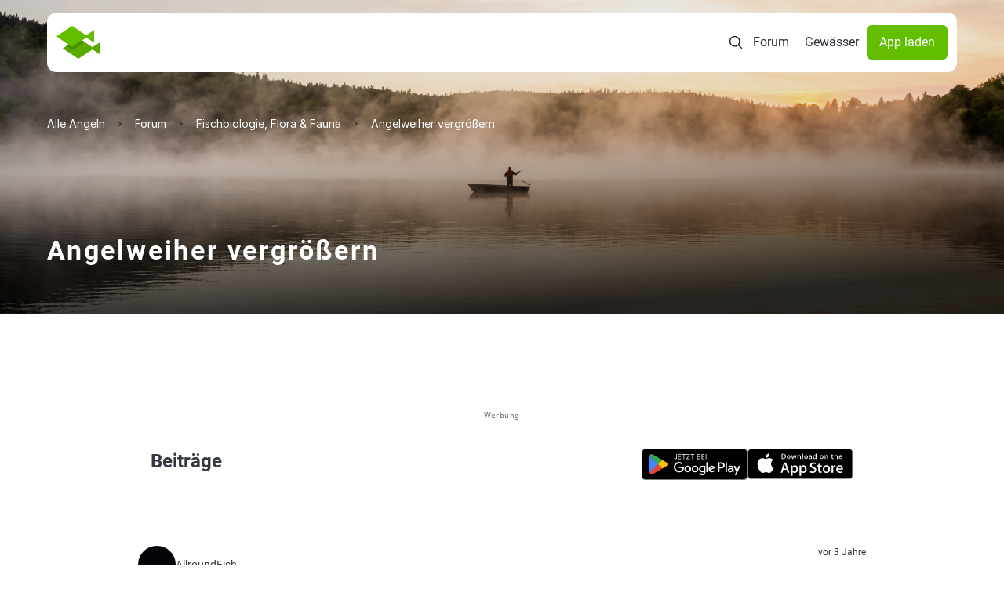

--- FILE ---
content_type: text/html; charset=UTF-8
request_url: https://www.alleangeln.de/forum/fischbiologie-flora-und-fauna/angelweiher-vergrossern-36796
body_size: 9988
content:
<!DOCTYPE html>
<!--
-------------------------------------------------------------------
    _    _     _     _____      _    _   _  ____ _____ _     _   _
   / \  | |   | |   | ____|    / \  | \ | |/ ___| ____| |   | \ | |
  / _ \ | |   | |   |  _|     / _ \ |  \| | |  _|  _| | |   |  \| |
 / ___ \| |___| |___| |___   / ___ \| |\  | |_| | |___| |___| |\  |
/_/   \_\_____|_____|_____| /_/   \_\_| \_|\____|_____|_____|_| \_|
-------------------------------------------·´¯`·.¸¸.·´¯`·.¸><((((º>
-->
<html prefix="og: http://ogp.me/ns#" lang="de" x-data="{ showMenu: false, showMenuSearch: false }"
      x-bind:class="{ 'overflow-hidden': (showMenu || showMenuSearch) }">
<head>
    <meta charset="utf-8">    <meta name="viewport" content="width=device-width, initial-scale=1.0">
    <meta name="theme-color" content="#333333">
    <title>Angelweiher vergrößern | ALLE ANGELN</title>
    <link rel="icon" type="image/png" href="/favicon-96x96.png?v=3" sizes="96x96"/>
    <link rel="icon" type="image/svg+xml" href="/favicon.svg?v=3"/>
    <link rel="shortcut icon" href="/favicon.ico?v=3"/>
    <link rel="apple-touch-icon" sizes="180x180" href="/apple-touch-icon.png?v=3"/>
    <meta name="apple-mobile-web-app-title" content="ALLE ANGELN"/>
    <link rel="manifest" href="/site.webmanifest?v=3"/>
    <meta name="msapplication-TileColor" content="#64be00">
    <link rel="preload" href="/font/roboto-v20-latin-regular.woff2" as="font" type="font/woff2" crossorigin="anonymous">
    <link rel="preload" href="/font/roboto-v20-latin-italic.woff2" as="font" type="font/woff2" crossorigin="anonymous">
    <link rel="preload" href="/font/roboto-v20-latin-700.woff2" as="font" type="font/woff2" crossorigin="anonymous">
    <link rel="stylesheet" href="/css/normalize.css">    <link rel="stylesheet" href="/css/cake_min.css">    <link rel="stylesheet" href="/css/tailwind.css">    <link rel="stylesheet" href="/css/swiper-bundle.min.css">    <link rel="stylesheet" href="/css/swiper.css">    <script src="/js/jquery.js" defer="defer"></script>    <script src="/js/js.cookie-2.2.1.min.js" defer="defer"></script>    <script src="/js/alpinejs.min.js" defer="defer"></script>    <script src="/js/swiper-bundle.min.js" defer="defer"></script>    <meta property="og:locale" content="de_DE"/>
    <meta property="og:type" content="website"/>
    <meta property="og:site_name" content="ALLE ANGELN - Die App für Anglerinnen und Angler"/>
    <meta property="fb:app_id" content="943004929126870"/>
    <meta name="description" content="Guten Abend, ich besitze 2 kleine Weiher ca 15x15 m und wollte einen davon ca auf 30 m vergrößern. Was genau gibt es da zu beachten? "><link href="https://www.alleangeln.de/forum/fischbiologie-flora-und-fauna/angelweiher-vergrossern-36796" rel="canonical"><meta property="og:title" content="Angelweiher vergrößern | ALLE ANGELN"><meta property="og:description" content="Guten Abend, ich besitze 2 kleine Weiher ca 15x15 m und wollte einen davon ca auf 30 m vergrößern. Was genau gibt es da zu beachten? "><meta property="og:url" content="https://www.alleangeln.de/forum/fischbiologie-flora-und-fauna/angelweiher-vergrossern-36796"><meta property="og:image" content="https://www.alleangeln.de/img/websharescreen.jpg"><meta property="og:image:width" content="1920"><meta property="og:image:height" content="1080">    <meta name="twitter:card" content="app">
    <meta name="twitter:site" content="@alleangeln">
    <meta name="twitter:description" content="Das soziale Netzwerk für Anglerinnen und Angler">
    <meta name="twitter:app:name:iphone" content="ALLE ANGELN - App für Angler">
    <meta name="twitter:appidiphone" content="1095645023">
    <meta name="twitter:app:name:ipad" content="ALLE ANGELN - App für Angler">
    <meta name="twitter:appidipad" content="1095645023">
    <meta name="twitter:app:name:googleplay" content="ALLE ANGELN - App für Angler">
    <meta name="twitter:appidgoogleplay" content="com.echo_projects.alleangeln">
    <meta name="twitter:app:country" content="DE">
            <script type="application/ld+json">
            {
                "@context":"http://schema.org",
                "@type":"WebSite",
                "name":"Alle Angeln",
                "alternateName":"Alle Angeln",
                "logo":"https://www.alleangeln.de/img/alleAngeln-logo.svg",
                "sameAs":["https://facebook.com/alleangeln","https://instagram.com/alleangeln","https://twitter.com/alleangeln"],
                "url":"https://www.alleangeln.de/"
            }
        </script>
        <script type="application/ld+json">{"@context":"https://schema.org","@type":"BreadcrumbList","itemListElement":[{"@type":"ListItem","position":1,"name":"Alle Angeln","item":"https://www.alleangeln.de/"},{"@type":"ListItem","position":2,"name":"Forum","item":"https://www.alleangeln.de/forum"},{"@type":"ListItem","position":3,"name":"Fischbiologie, Flora & Fauna","item":"https://www.alleangeln.de/forum/fischbiologie-flora-und-fauna"},{"@type":"ListItem","position":4,"name":"Angelweiher vergrößern","item":"https://www.alleangeln.de/forum/fischbiologie-flora-und-fauna/angelweiher-vergrossern-36796"}]}</script>
            <script>
        window.dataLayer = window.dataLayer || [];
        function gtag() {
            dataLayer.push(arguments);
        }
        //default behavior
        gtag('consent', 'default', {
            'ad_storage': 'denied',
            'ad_user_data': 'denied',
            'ad_personalization': 'denied',
            'analytics_storage': 'denied',
            'wait_for_update': 500
        });
    </script>
    <!-- Google Tag Manager -->
    <script>
        (function (w, d, s, l, i) {
            w[l] = w[l] || [];
            w[l].push({
                'gtm.start':
                    new Date().getTime(), event: 'gtm.js'
            });
            var f = d.getElementsByTagName(s)[0],
                j = d.createElement(s), dl = l != 'dataLayer' ? '&l=' + l : '';
            j.async = true;
            j.src =
                'https://www.googletagmanager.com/gtm.js?id=' + i + dl;
            f.parentNode.insertBefore(j, f);
        })(window, document, 'script', 'dataLayer', 'GTM-PQD5JNB');
    </script>
    <!-- End Google Tag Manager -->
    <!-- PPID -->
    <script>var uuSymplr,
            allCookiesSymplr = document.cookie.split(";").map((e => e.split("="))).reduce(((e, [i, o]) => ({
                ...e,
                [i.trim()]: decodeURIComponent(o)
            })), {});
        function createCookieSymplr(e, i) {
            var o = e;
            if (void 0 === (uuSymplr = allCookiesSymplr.uniqueUser)) {
                let e = (Date.now() + window.navigator.userAgent + websiteSymplr).toString();
                uuSymplr = sha256(e), document.cookie = `uniqueUser=${uuSymplr};max-age=31536000;path=/;SameSite=Strict; Secure`
            }
            if (o) {
                var u = allCookiesSymplr.uniqueUserLi;
                void 0 === u && (u = sha256(i), document.cookie = `uniqueUserLi=${u};max-age=31536000;path=/;SameSite=Strict; Secure`), uuSymplr = u
            } else document.cookie = "uniqueUserLi=; max-age=0"
        }</script>
    <!-- / PPID -->
    <!-- SourcePoint CMP -->
    <script src="/js/sourcepoint-init.js"></script>
    <script src="https://cdn.privacy-mgmt.com/unified/wrapperMessagingWithoutDetection.js" async></script>
    <!-- End SourcePoint CMP -->
    <!-- Symplr -->
    <script defer src="https://cdns.symplr.de/alleangeln.de/alleangeln.js"></script>
    <!-- / Symplr -->
</head>
<body class="max-w-screen-2xl mx-auto">
<!-- Google Tag Manager (noscript) -->
<noscript>
    <iframe src="https://www.googletagmanager.com/ns.html?id=GTM-PQD5JNB" height="0" width="0"
            style="display:none;visibility:hidden"></iframe>
</noscript>
<!-- End Google Tag Manager (noscript) -->
<dialog id="search"
        class="max-w-7xl h-[500px] overflow-y-auto inset-0 rounded-2.5xl p-10 mx-auto mt-24 flex flex-col gap-y-6">
    <form
            id="search-form-dialog"
            action="https://www.alleangeln.de/gewaesser"
            x-data="{ active : false }" x-bind:class="active ? 'border-green-900' : 'border-gray-200'"
            x-on:click="active = true; $refs.segment.focus()"
            method="POST"
            class="p-5 rounded-full border border-gray-200 bg-white shadow flex flex-col gap-y-3 xl:flex-row xl:items-center xl:gap-x-2">
        <input type="hidden" name="_csrfToken" value="Q7B3MfaS8wznMn4AIwnKW5R3VStC8jD0eiCPI8eJELAfeH5qaA8i4rAYkionfjw/tfvZ8cGgCrHdOStMVGY3/NFTzfqDXRs2oUc3HiPECcEZE+tA8L10hn5NGAhQORDV0X2lSxdHXlnUmb2X9JY40A==">
        <img src="/img/icons/search.svg" class="cursor-pointer" alt="search" width="24" height="24">        <button class="hidden" type="submit"></button>
        <input name="segment" x-on:click="active = true" type="text"
               x-ref="segment"
               class="search w-full text-black placeholder:text-gray-300 text-xl font-inter"
               aria-label="search" placeholder="Angelgewässer oder Ort suchen">
    </form>
    <div class="search-results"></div>
</dialog>
<div class="relative">
    <nav class="rounded-xl p-3 xl:py-4 flex justify-between items-center max-w-[1320px]
            bg-gray-100 xl:bg-white absolute z-30 inset-x-5 top-4 xl:inset-x-15">
        <a href="/"><img src="/img/fishes-logo.svg" alt=""></a>        <div class="flex items-center gap-x-4 xl:gap-x-5">
            <img x-on:click="showMenuSearch = true"
                 class="cursor-pointer bg-white rounded-full p-2 xl:bg-transparent xl:rounded-none xl:p-0"
                 id="search-icon" src="/img/icons/search.svg" alt="Search">
            <img x-show="!showMenu" x-on:click="showMenu = true"
                 class="cursor-pointer bg-white rounded-full p-2 xl:hidden"
                 src="/img/icons/menu.svg" alt="Open Menu">
            <img x-cloak x-show="showMenu" x-on:click="showMenu = false"
                 class="cursor-pointer bg-white rounded-full p-2 xl:hidden"
                 src="/img/icons/close.svg" alt="Close Menu">
            <a href="/forum" class="hidden text-black p-2.5 xl:block">Forum</a>            <a href="/gewaesser" class="hidden text-black p-2.5 xl:block">Gewässer</a>            <a href="/app" class="hidden bg-green-900 rounded-md text-white px-4 py-2.5 xl:block">App laden</a>        </div>
    </nav>
    <!--Mobile Menu Search-->
    <div x-data="{ active: false  }" 
         id="search-mobile-menu"
         x-show="showMenuSearch"
         x-cloak
         x-transition:enter="transition ease-out duration-300"
         x-transition:enter-start="opacity-0"
         x-transition:enter-end="opacity-100"
         x-transition:leave="transition ease-in duration-200"
         x-transition:leave-start="opacity-100"
         x-transition:leave-end="opacity-0"
         class="bg-white fixed z-50 inset-0 h-screen w-full"
         style="display: none;">
        <div class="px-4 pt-16 pb-2">
            <div class="flex items-center gap-x-2">
                <img x-on:click="showMenuSearch = false; active = false" class="search-mobile-chevron-left"
                     src="/img/icons/chevron-left.svg" alt="Go back" width="24" height="24">
                <div x-bind:class="active ? 'border-green-900' : 'border-gray-100'"
                     class="w-full rounded-full border">
                    <form
                        id="mobile-menu-search-form"
                            action="https://www.alleangeln.de/gewaesser"
                            method="POST"
                            class="w-full p-2 flex gap-x-2 items-center rounded-full border">
                        <input type="hidden" name="_csrfToken" value="Q7B3MfaS8wznMn4AIwnKW5R3VStC8jD0eiCPI8eJELAfeH5qaA8i4rAYkionfjw/tfvZ8cGgCrHdOStMVGY3/NFTzfqDXRs2oUc3HiPECcEZE+tA8L10hn5NGAhQORDV0X2lSxdHXlnUmb2X9JY40A==">
                        <button class="hidden" type="submit"></button>
                        <img src="/img/icons/search.svg" width="24" height="24" alt="">                        <input id="search-mobile-segment" name="segment" x-on:click="active = true" aria-label="search"
                               type="text"
                               class="w-full text-black text-sm"
                               placeholder="Angelgewässer oder Ort suchen">
                    </form>
                </div>
            </div>
        </div>
        <div class="search-results max-h-80 overflow-y-auto px-5 pt-2"></div>
        <div class="absolute bottom-0 w-full px-5 py-2">
            <button id="mobile-search-find"
                    class="rounded-md py-2.5 px-4 w-full text-black bg-gray-200"
                    type="button">
                Suche
            </button>
        </div>
    </div>
    <!--Mobile Menu-->
    <div x-cloak x-show="showMenu" x-transition id="mobile-menu"
         class="px-4 bg-white absolute inset-0 h-screen w-full z-20">
        <div class="h-full flex flex-col items-center justify-center">
            <div class="h-[544px] w-full flex flex-col gap-y-8 items-center justify-center">
                <a href="/forum" class="text-black py-4 text-xl">Forum</a>                <a href="/gewaesser" class="text-black py-4 text-xl">Gewässer</a>                <a href="/app" class="inline-block bg-green-900 rounded-md text-white px-4 py-4 w-full text-center">App laden</a>            </div>
        </div>
    </div>
    <main>
                


<!-- og tags -->

<!-- Structured Data for Thread -->
<script type="application/ld+json">
{
    "@context": "https://schema.org",
    "@graph": [
        {
            "@type": "WebSite",
            "name": "Alle Angeln",
            "alternateName": "Alle Angeln",
            "url": "https://www.alleangeln.de/"
        },
        {
            "@context": "https://schema.org",
            "@type": "DiscussionForumPosting",
            "headline": "Angelweiher vergrößern",
            "author": {
                "@type": "Person",
                "name": "AllroundFish"
            },
            "datePublished": "2022-04-04T18:21:07+00:00",
            "dateModified": "2022-04-04T18:21:07+00:00",
            "interactionStatistic": {
                "@type": "InteractionCounter",
                "interactionType": "https://schema.org/CommentAction",
                "userInteractionCount": 5
            },
            "url": "https://www.alleangeln.de/forum/fischbiologie-flora-und-fauna/angelweiher-vergrossern-36796",
            "text": "Guten Abend, ich besitze 2 kleine Weiher ca 15x15 m und wollte einen davon ca auf 30 m vergrößern. Was genau gibt es da zu beachten? ",
            "comment": [
                {
                    "@type": "Comment",
                    "author": {
                        "@type": "Person",
                        "name": "vonda1909"
                    },
                    "datePublished": "2022-04-04T18:35:06+00:00",
                    "text": "Kannst du aus 2 mach 1 machen?\nOder  musst  du  den  einen  leeren  Fische umsetzen  und dann den Bagger bemühen?"
                },
                {
                    "@type": "Comment",
                    "author": {
                        "@type": "Person",
                        "name": "Jörg Hase"
                    },
                    "datePublished": "2022-04-06T09:28:58+00:00",
                    "text": "Hast du die beiden Weiher selbst angelegt? Bei der Größe sollte man eventuell einen Fachmann ran lassen."
                },
                {
                    "@type": "Comment",
                    "author": {
                        "@type": "Person",
                        "name": "blluebird"
                    },
                    "datePublished": "2022-04-06T09:52:29+00:00",
                    "text": "Ich würde auch mal die Gesetzeslage checken. Ein bekannter von mir macht das auch gerade, aber da gab es einige Dinge zu beachten "
                },
                {
                    "@type": "Comment",
                    "author": {
                        "@type": "Person",
                        "name": "DerSchneiderHias"
                    },
                    "datePublished": "2022-04-17T09:43:47+00:00",
                    "text": "also 1. wenn der Teich natur ist brauchst aufjeden nen fachmann dafür und die Genehmigung vom wasserwirtschaftsamt. wenn der teich eine Folie drin hat brauchst du keine Genehmigung "
                },
                {
                    "@type": "Comment",
                    "author": {
                        "@type": "Person",
                        "name": "DerSchneiderHias"
                    },
                    "datePublished": "2022-04-17T09:46:38+00:00",
                    "text": "und ja wenn du dazu noch was sagen willst kann ich dir noch nh paat Tips geben, hab ja selber einige Teiche und kenn mich schon gut aus"
                }
            ]
        }
    ]
}</script>


    <!-- Dafault Image and Diminsion -->
            
<div>
    <div class="relative">
        
<div class="relative w-full h-100 inset-0">
    <picture>
        <source media="(min-width: 1280px)" srcset="/img/forum/forum_desktop.png">
        <img src="/img/forum/forum_mobile.png" alt="Forum" class="w-full h-full object-cover" fetchpriority="high">
    </picture>

    <div class="absolute h-full w-full top-0 flex flex-col justify-between p-4 md:px-15 md:pt-5 md:pb-15">
        
<div class="mt-[106px] py-4 flex flex-col gap-y-2 xl:gap-y-4 xl:py-5 ">
    <ul id="breadcrumb">
                    <li class="inline-block">
                                    <a class="text-white hover:text-green-900 inline-block relative font-inter text-xs xl:text-sm" href="https://www.alleangeln.de/">
                        <span>Alle Angeln</span>
                    </a>
                    <meta content="1"/>
                            </li>
                    <li class="inline-block">
                                    <a class="text-white hover:text-green-900 inline-block relative font-inter text-xs xl:text-sm" href="https://www.alleangeln.de/forum">
                        <span>Forum</span>
                    </a>
                    <meta content="2"/>
                            </li>
                    <li class="inline-block">
                                    <a class="text-white hover:text-green-900 inline-block relative font-inter text-xs xl:text-sm" href="https://www.alleangeln.de/forum/fischbiologie-flora-und-fauna">
                        <span>Fischbiologie, Flora & Fauna</span>
                    </a>
                    <meta content="3"/>
                            </li>
                    <li class="inline-block">
                                    <a class="text-white hover:text-green-900 inline-block relative font-inter text-xs xl:text-sm" href="https://www.alleangeln.de/forum/fischbiologie-flora-und-fauna/angelweiher-vergrossern-36796">
                        <span>Angelweiher vergrößern</span>
                    </a>
                    <meta content="4"/>
                            </li>
            </ul>
</div>

        <div class="flex flex-col gap-y-2">
            <h1 class="font-semibold font-roboto normal-case text-white text-3xl leading-10 md:text-4xl md:leading-tight">Angelweiher vergrößern</h1>

                    </div>
    </div>
</div>
    </div>

    <section class="ad-slot ad-slot--top">
        <div id="AA.WEB_Forum_Leaderboard" class="gpt-ad gpt-ad--leaderboard" aria-label="Advertisement"></div>
        <span class="adHint">Werbung</span>
    </section>

    
<div class="px-8 flex py-3 md:justify-between md:px-40">
    <div class="font-semibold text-2xl text-gray-500 md:pl-8">
        Beiträge    </div>

    <div class="hidden md:flex pr-8 gap-x-2">
        <a target="blank"
   href="https://play.google.com/store/apps/details?id=com.echo_projects.alleangeln&referrer=utm_source%3Dalleangeln.de%26utm_medium%3DHomepage%26utm_campaign%3DPlay%2520Store%2520Badge%2520(Content)">
    <img src="/img/google-playstore.svg" alt="Android App für Angler" width="135" height="40"></a>

        <a target="blank"
   href="https://apps.apple.com/app/apple-store/id1095645023?pt=118151336&ct=Homepage%20-%20App%20Store%20Badge%20(Content)&mt=8">
    <img src="/img/apple-appstore.svg" alt="iOS App für Angler" width="135" height="40"></a>
    </div>
</div>

    <div class="px-4 md:px-40">
        
<div class="divide-y divide-gray-200 mt-6 space-y-1 md:space-y-4 xl:space-y-3 xl:mt-12">
                    <div class="relative p-4 md:pb-3 md:pt-6 grid grid-cols-1">
                        <div class="flex flex-col gap-y-6 md:gap-y-2 md:gap-x-4 md:flex-row w-full">
                <div class="flex flex-col gap-y-3 grow">
                    <div class="flex items-center gap-x-2">
                                                    <img class="rounded-full w-12 h-12"
                                 src="/images/user-image/vYKb0/profile.jpeg" 
                                 alt="Profilbild"
                                 width="48"
                                 height="48"
                                 style="aspect-ratio: 1 / 1;"/>
                                                <div class="text-gray-500 text-base font-medium xl:text-sm">
                            AllroundFish                        </div>
                    </div>
                    <div class="flex flex-col gap-y-1">
                                                <p class="text-gray-400 leading-6 text-sm">
                            Guten Abend, ich besitze 2 kleine Weiher ca 15x15 m und wollte einen davon ca auf 30 m vergrößern. Was genau gibt es da zu beachten?                         </p>
                    </div>
                </div>

                <div class="flex flex-row justify-between items-center xl:flex-col xl:items-end xl:justify-between xl:min-w-30">
                    <div class="text-gray-400 font-medium text-xs">
                        vor  3 Jahre                    </div>

                                            <div class="py-2 px-3 flex items-center gap-x-1">
                            <img src="/img/like.svg" width="20" height="20" alt="">
                            <div class="text-sm font-roboto text-gray-600">
                                0                            </div>
                        </div>
                                    </div>
            </div>

            
            </div>

            <div class="relative p-4 md:pb-3 md:pt-6 grid grid-cols-1">
                        <div class="flex flex-col gap-y-6 md:gap-y-2 md:gap-x-4 md:flex-row w-full">
                <div class="flex flex-col gap-y-3 grow">
                    <div class="flex items-center gap-x-2">
                                                    <img class="rounded-full w-12 h-12"
                                 src="/images/user-image/W5zjx/profile.jpeg" 
                                 alt="Profilbild"
                                 width="48"
                                 height="48"
                                 style="aspect-ratio: 1 / 1;"/>
                                                <div class="text-gray-500 text-base font-medium xl:text-sm">
                            vonda1909                        </div>
                    </div>
                    <div class="flex flex-col gap-y-1">
                                                <p class="text-gray-400 leading-6 text-sm">
                            Kannst du aus 2 mach 1 machen?
Oder  musst  du  den  einen  leeren  Fische umsetzen  und dann den Bagger bemühen?                        </p>
                    </div>
                </div>

                <div class="flex flex-row justify-between items-center xl:flex-col xl:items-end xl:justify-between xl:min-w-30">
                    <div class="text-gray-400 font-medium text-xs">
                        vor  3 Jahre                    </div>

                                            <div class="py-2 px-3 flex items-center gap-x-1">
                            <img src="/img/like.svg" width="20" height="20" alt="">
                            <div class="text-sm font-roboto text-gray-600">
                                0                            </div>
                        </div>
                                    </div>
            </div>

            
            </div>

            <div class="relative p-4 md:pb-3 md:pt-6 grid grid-cols-1">
                        <div class="flex flex-col gap-y-6 md:gap-y-2 md:gap-x-4 md:flex-row w-full">
                <div class="flex flex-col gap-y-3 grow">
                    <div class="flex items-center gap-x-2">
                                                    <img class="rounded-full w-12 h-12"
                                 src="/images/user-image/EBxo1/profile.jpg" 
                                 alt="Profilbild"
                                 width="48"
                                 height="48"
                                 style="aspect-ratio: 1 / 1;"/>
                                                <div class="text-gray-500 text-base font-medium xl:text-sm">
                            Jörg Hase                        </div>
                    </div>
                    <div class="flex flex-col gap-y-1">
                                                <p class="text-gray-400 leading-6 text-sm">
                            Hast du die beiden Weiher selbst angelegt? Bei der Größe sollte man eventuell einen Fachmann ran lassen.                        </p>
                    </div>
                </div>

                <div class="flex flex-row justify-between items-center xl:flex-col xl:items-end xl:justify-between xl:min-w-30">
                    <div class="text-gray-400 font-medium text-xs">
                        vor  3 Jahre                    </div>

                                            <div class="py-2 px-3 flex items-center gap-x-1">
                            <img src="/img/like.svg" width="20" height="20" alt="">
                            <div class="text-sm font-roboto text-gray-600">
                                2                            </div>
                        </div>
                                    </div>
            </div>

            
            </div>

            <div class="relative p-4 md:pb-3 md:pt-6 grid grid-cols-1">
                        <div class="flex flex-col gap-y-6 md:gap-y-2 md:gap-x-4 md:flex-row w-full">
                <div class="flex flex-col gap-y-3 grow">
                    <div class="flex items-center gap-x-2">
                                                    <img class="rounded-full w-12 h-12"
                                 src="/images/user-image/xRQOZ/profile.jpeg" 
                                 alt="Profilbild"
                                 width="48"
                                 height="48"
                                 style="aspect-ratio: 1 / 1;"/>
                                                <div class="text-gray-500 text-base font-medium xl:text-sm">
                            blluebird                        </div>
                    </div>
                    <div class="flex flex-col gap-y-1">
                                                <p class="text-gray-400 leading-6 text-sm">
                            Ich würde auch mal die Gesetzeslage checken. Ein bekannter von mir macht das auch gerade, aber da gab es einige Dinge zu beachten                         </p>
                    </div>
                </div>

                <div class="flex flex-row justify-between items-center xl:flex-col xl:items-end xl:justify-between xl:min-w-30">
                    <div class="text-gray-400 font-medium text-xs">
                        vor  3 Jahre                    </div>

                                            <div class="py-2 px-3 flex items-center gap-x-1">
                            <img src="/img/like.svg" width="20" height="20" alt="">
                            <div class="text-sm font-roboto text-gray-600">
                                3                            </div>
                        </div>
                                    </div>
            </div>

            
            </div>

            <div class="relative p-4 md:pb-3 md:pt-6 grid grid-cols-1">
                        <div class="flex flex-col gap-y-6 md:gap-y-2 md:gap-x-4 md:flex-row w-full">
                <div class="flex flex-col gap-y-3 grow">
                    <div class="flex items-center gap-x-2">
                                                    <img class="rounded-full w-12 h-12"
                                 src="/images/user-image/G1r8l/profile.jpeg" 
                                 alt="Profilbild"
                                 width="48"
                                 height="48"
                                 style="aspect-ratio: 1 / 1;"/>
                                                <div class="text-gray-500 text-base font-medium xl:text-sm">
                            DerSchneiderHias                        </div>
                    </div>
                    <div class="flex flex-col gap-y-1">
                                                <p class="text-gray-400 leading-6 text-sm">
                            also 1. wenn der Teich natur ist brauchst aufjeden nen fachmann dafür und die Genehmigung vom wasserwirtschaftsamt. wenn der teich eine Folie drin hat brauchst du keine Genehmigung                         </p>
                    </div>
                </div>

                <div class="flex flex-row justify-between items-center xl:flex-col xl:items-end xl:justify-between xl:min-w-30">
                    <div class="text-gray-400 font-medium text-xs">
                        vor  3 Jahre                    </div>

                                            <div class="py-2 px-3 flex items-center gap-x-1">
                            <img src="/img/like.svg" width="20" height="20" alt="">
                            <div class="text-sm font-roboto text-gray-600">
                                0                            </div>
                        </div>
                                    </div>
            </div>

            
            </div>

            <div class="relative p-4 md:pb-3 md:pt-6 grid grid-cols-1">
                        <div class="flex flex-col gap-y-6 md:gap-y-2 md:gap-x-4 md:flex-row w-full">
                <div class="flex flex-col gap-y-3 grow">
                    <div class="flex items-center gap-x-2">
                                                    <img class="rounded-full w-12 h-12"
                                 src="/images/user-image/G1r8l/profile.jpeg" 
                                 alt="Profilbild"
                                 width="48"
                                 height="48"
                                 style="aspect-ratio: 1 / 1;"/>
                                                <div class="text-gray-500 text-base font-medium xl:text-sm">
                            DerSchneiderHias                        </div>
                    </div>
                    <div class="flex flex-col gap-y-1">
                                                <p class="text-gray-400 leading-6 text-sm">
                            und ja wenn du dazu noch was sagen willst kann ich dir noch nh paat Tips geben, hab ja selber einige Teiche und kenn mich schon gut aus                        </p>
                    </div>
                </div>

                <div class="flex flex-row justify-between items-center xl:flex-col xl:items-end xl:justify-between xl:min-w-30">
                    <div class="text-gray-400 font-medium text-xs">
                        vor  3 Jahre                    </div>

                                            <div class="py-2 px-3 flex items-center gap-x-1">
                            <img src="/img/like.svg" width="20" height="20" alt="">
                            <div class="text-sm font-roboto text-gray-600">
                                0                            </div>
                        </div>
                                    </div>
            </div>

                            <div class="rounded-md absolute z-10 inset-0 bg-gradient-to-b from-transparent to-white pointer-events-none"></div>

                <div class="flex relative justify-center">
                    <div class="absolute bottom-0 z-20 flex flex-col gap-y-3 items-center">
                        <div class="text-center font-inter text-black font-semibold text-base">
                            Alle Beiträge anzeigen
                        </div>

                        
<div class="grow justify-self-end flex gap-x-2 grow-0 justify-end items-center relative">
    <div onmouseenter="showQrCodePopup()" onmouseleave="hideQrCodePopup()" class="cursor-pointer">
        <a target="blank"
   href="https://play.google.com/store/apps/details?id=com.echo_projects.alleangeln&referrer=utm_source%3Dalleangeln.de%26utm_medium%3DHomepage%26utm_campaign%3DPlay%2520Store%2520Badge%2520(Content)">
    <img src="/img/google-playstore.svg" alt="Android App für Angler" width="135" height="40"></a>
    </div>

    <div onmouseenter="showQrCodePopup()" onmouseleave="hideQrCodePopup()" class="cursor-pointer">
        <a target="blank"
   href="https://apps.apple.com/app/apple-store/id1095645023?pt=118151336&ct=Homepage%20-%20App%20Store%20Badge%20(Content)&mt=8">
    <img src="/img/apple-appstore.svg" alt="iOS App für Angler" width="135" height="40"></a>
    </div>
    
    <!-- QR Code Popup -->
    
<!-- QR Code Hover Popup -->
<div id="qr-code-popup" class="hidden absolute bg-white" style="z-index: 999999; width: 300px; padding: 24px 20px; border-radius: 16px; top: 65px; right: 0; border: 1px solid #e5e7eb; box-shadow: 0 10px 25px -5px rgba(0, 0, 0, 0.1), 0 10px 10px -5px rgba(0, 0, 0, 0.04);">
    <!-- Arrow pointing up - centered between both app store buttons -->
    <div class="absolute" style="width: 0; height: 0; top: -25px; right: 140px; border-left: 50px solid transparent; border-bottom: 25px solid #d1d5db;"></div>
    
    <!-- Title - German text -->
    <div class="text-center" style="margin-bottom: 16px;">
        <h3 class="text-black" style="font-family: Inter; font-weight: 600; font-size: 20px; line-height: 110%; letter-spacing: 0px;">
            Scanne den QR-Code und<br>hol dir die App!
        </h3>
    </div>
    
    <!-- QR Code with green fish icon -->
    <div class="flex justify-center items-center relative">
        <div class="relative inline-block">
            <img 
                src="https://api.qrserver.com/v1/create-qr-code/?size=800x800&ecc=H&data=https%3A%2F%2Fwww.alleangeln.de%2Fget-app" 
                alt="App QR Code" 
                style="width: 220px; height: 220px; display: block;"
                loading="lazy">
            <!-- Green Fish Icon overlay in center of QR code -->
            <div class="absolute inset-0 flex items-center justify-center pointer-events-none">
                <div class="bg-white rounded" style="width: 48px; height: 48px; padding: 1px;">
                    <img src="/img/fishes-logo.svg" style="width: 46px; height: 46px;" alt="Fish Icon">                </div>
            </div>
        </div>
    </div>
</div>

<!-- Mobile Responsive Styles -->
<style>
@media (max-width: 768px) {
    #qr-code-popup > div {
        width: 90vw !important;
        max-width: 400px !important;
        height: auto !important;
        min-height: 500px !important;
    }
    
    #qr-code-popup h2 {
        font-size: 24px !important;
    }
    
    #qr-code-popup img {
        width: 200px !important;
        height: 200px !important;
    }
    
    #qr-code-popup .absolute.bottom-\[30px\] {
        flex-direction: column !important;
        gap: 16px !important;
        align-items: center !important;
        text-align: center !important;
    }
    
    #qr-code-popup .flex.gap-2 {
        flex-direction: column !important;
        gap: 8px !important;
        width: 100% !important;
    }
    
    #qr-code-popup .flex.gap-2 a {
        width: 100% !important;
        justify-content: center !important;
    }
}
</style>

<script>
document.addEventListener('DOMContentLoaded', function() {
    const popup = document.getElementById('qr-code-popup');
    let hideTimeout;
    
    // Function to show popup
    window.showQrCodePopup = function() {
        clearTimeout(hideTimeout);
        popup.classList.remove('hidden');
        popup.classList.add('block');
    };
    
    // Function to hide popup
    window.hideQrCodePopup = function() {
        hideTimeout = setTimeout(function() {
            popup.classList.add('hidden');
            popup.classList.remove('block');
        }, 300); // Delay to allow moving mouse to popup
    };
    
    // Keep popup visible when hovering over it
    popup.addEventListener('mouseenter', function() {
        clearTimeout(hideTimeout);
    });
    
    // Hide popup when leaving it
    popup.addEventListener('mouseleave', function() {
        hideQrCodePopup();
    });
});
</script>
</div>
                    </div>
                </div>
            
            </div>

</div>
    </div>

    <div x-bind:class="showMenu && 'top-[90%] rounded-t-xl'" class="fixed bottom-0 pointer-events-auto z-[10000] w-full bg-green-900 px-8 py-5 flex justify-between xl:hidden">
    <div class="w-[156px] text-white text-sm font-semibold uppercase">Alle Gewässer in der Nähe ansehen</div>

    <div class="target-mobile-app"></div>
</div>

    <div class="mt-16 md:mt-0"></div>

    <div class="px-5 py-7.5 xl:px-15 xl:py-20 xl:w-full">
    <div class="flex flex-col gap-y-2 xl:gap-y-3">
        <h2 class="pb-0 font-semibold text-black normal-case border-none text-2xl xl:text-4xl">
            Werde zum Pro-Angler!
        </h2>
        <div class="text-sm font-inter text-gray-400 xl:text-xl">
            Angle smarter, nicht härter!
        </div>
    </div>

    <div class="mt-6 grid grid-cols-1 md:grid-cols-2 xl:grid-cols-3 items-center gap-4 xl:gap-x-7.5 xl:mt-12">
        <!--First block-->
        <a href="/app/tiefenkarten-fuer-angler/" class="relative max-w-max flex items-center justify-center">
            <img src="/img/depth-maps.png" alt="Tiefenkarten und Fangorte" class="object-cover rounded-xl" width="420" height="280" style="aspect-ratio: 420 / 280;">
            <img src="/img/depth-maps-pins.png" class="object-cover absolute inset-0" width="420" height="280" style="aspect-ratio: 420 / 280;" alt="">
            <div class="absolute bottom-5 flex flex-col gap-y-2.5 px-4 pb-4 xl:left-12 xl:px-5 xl:pb-5">
                <div class="font-semibold text-lg text-white text-center">
                    Tiefenkarten und Fangorte
                </div>

                <div class="w-72 text-sm text-center text-gray-100">
                    Als Pro-Angler kannst du jetzt noch schneller die Hot-Spots identifizieren.
                </div>
            </div>
        </a>

        <!--Second block-->
        <a href="/app/pegelstaende-fuer-angler/" class="relative max-w-max flex items-center justify-center">
            <img src="/img/waters/search/statistics.png" class="absolute object-cover inset-0" width="420" height="280" style="aspect-ratio: 420 / 280;" alt="">
            <img src="/img/water-levels.png" alt="Pegelstände und Angelwetter" class="object-cover rounded-xl" width="420" height="280" style="aspect-ratio: 420 / 280;">
            <div class="absolute bottom-0 flex flex-col items-center px-4 pb-4  gap-y-2.5 xl:w-[420px] xl:px-5 xl:pb-5 xl:left-0">
                <div class="font-semibold text-lg text-white text-center">
                    Pegelstände und Angelwetter
                </div>

                <div class="w-72 xl:w-60 text-sm text-center text-gray-100">
                    Als Pro-Angler hast du die aktuellen Angelbedingungen an deinen Gewässern immer im Blick.
                </div>
            </div>
        </a>

        <!--Third block-->
        <a href="/app/fangbuch-und-fangstatistik-fuer-angler/" class="relative max-w-max flex items-center justify-center">
            <img src="/img/waters/search/catch-statistics.png" class="absolute object-cover inset-0" width="420" height="280" style="aspect-ratio: 420 / 280;" alt="">
            <div class="absolute bottom-0 px-4 pb-4 flex items-center flex-col gap-y-2.5 md:translate-none xl:w-[420px] xl:pb-5 xl:px-5">
                <p class="font-semibold text-lg text-white text-center no-underline">
                    Fangstatistiken
                </p>

                <p class="w-72 text-sm text-center text-gray-100">
                    Als Pro-Angler siehst du für jedes Gewässer und jede Fischart die erfolgreichsten
                    Angelmethoden,
                    Köder und Beisszeiten!
                </p>
            </div>

            <img src="/img/waters/search/catch-statistics-cover.png" alt="Fangstatistiken" class="object-cover rounded-xl" width="420" height="280" style="aspect-ratio: 420 / 280;">        </a>
    </div>
</div>
</div>
    </main>
</div>
<footer class="px-4 py-7 lg:px-15 lg:py-10 lg:mb-[70px]">
    <div class="flex flex-col items-center lg:items-start gap-y-6">
        <div>
            <img src="/img/logo.svg" alt="alleangeln" width="120" height="40">        </div>
        <div class="w-full flex flex-col gap-y-4 lg:flex-row lg:gap-x-7.5">
            <div class="flex flex-col items-center lg:items-start gap-y-3 lg:gap-y-2 lg:w-105">
                <a class="text-sm text-gray-400"
                   href="https://www.alleangeln.de/app/datenschutz">
                    Datenschutzerklärung
                </a>
                <a class="text-sm text-gray-400"
                   href="https://www.alleangeln.de/app/impressum">
                    Impressum
                </a>
                <a class="text-sm text-gray-400" href="https://www.alleangeln.de/app/agb">
                    AGB
                </a>
                <a class="text-sm text-gray-400" href="https://www.alleangeln.de/app/jobs">
                    Jobs
                </a>
            </div>
            <div class="flex flex-col items-center gap-y-3 lg:items-start lg:gap-y-2 lg:w-105">
                <a class="text-sm text-gray-400" href="https://www.alleangeln.de/app/werbung">
                    Werbung auf Alle Angeln
                </a>
                <a class="text-sm text-gray-400"
                   href="https://www.alleangeln.de/app/community-regeln">
                    Community Regeln
                </a>
                <a class="text-sm text-gray-400"
                   href="https://www.alleangeln.de/app/die-besten-angelknoten">
                    Die besten Angelknoten
                </a>
                <a class="text-sm text-gray-400 uppercase"
                   href="https://www.alleangeln.de/app/faq">
                    Faq
                </a>
            </div>
            
<div class="grow justify-self-end flex gap-x-4 justify-center justify-end items-center relative">
    <div onmouseenter="showQrCodePopup()" onmouseleave="hideQrCodePopup()" class="cursor-pointer">
        <a target="blank"
   href="https://play.google.com/store/apps/details?id=com.echo_projects.alleangeln&referrer=utm_source%3Dalleangeln.de%26utm_medium%3DHomepage%26utm_campaign%3DPlay%2520Store%2520Badge%2520(Content)">
    <img src="/img/google-playstore.svg" alt="Android App für Angler" width="135" height="40"></a>
    </div>

    <div onmouseenter="showQrCodePopup()" onmouseleave="hideQrCodePopup()" class="cursor-pointer">
        <a target="blank"
   href="https://apps.apple.com/app/apple-store/id1095645023?pt=118151336&ct=Homepage%20-%20App%20Store%20Badge%20(Content)&mt=8">
    <img src="/img/apple-appstore.svg" alt="iOS App für Angler" width="135" height="40"></a>
    </div>
    
    <!-- QR Code Popup -->
    
<!-- QR Code Hover Popup -->
<div id="qr-code-popup" class="hidden absolute bg-white" style="z-index: 999999; width: 300px; padding: 24px 20px; border-radius: 16px; top: 65px; right: 0; border: 1px solid #e5e7eb; box-shadow: 0 10px 25px -5px rgba(0, 0, 0, 0.1), 0 10px 10px -5px rgba(0, 0, 0, 0.04);">
    <!-- Arrow pointing up - centered between both app store buttons -->
    <div class="absolute" style="width: 0; height: 0; top: -25px; right: 140px; border-left: 50px solid transparent; border-bottom: 25px solid #d1d5db;"></div>
    
    <!-- Title - German text -->
    <div class="text-center" style="margin-bottom: 16px;">
        <h3 class="text-black" style="font-family: Inter; font-weight: 600; font-size: 20px; line-height: 110%; letter-spacing: 0px;">
            Scanne den QR-Code und<br>hol dir die App!
        </h3>
    </div>
    
    <!-- QR Code with green fish icon -->
    <div class="flex justify-center items-center relative">
        <div class="relative inline-block">
            <img 
                src="https://api.qrserver.com/v1/create-qr-code/?size=800x800&ecc=H&data=https%3A%2F%2Fwww.alleangeln.de%2Fget-app" 
                alt="App QR Code" 
                style="width: 220px; height: 220px; display: block;"
                loading="lazy">
            <!-- Green Fish Icon overlay in center of QR code -->
            <div class="absolute inset-0 flex items-center justify-center pointer-events-none">
                <div class="bg-white rounded" style="width: 48px; height: 48px; padding: 1px;">
                    <img src="/img/fishes-logo.svg" style="width: 46px; height: 46px;" alt="Fish Icon">                </div>
            </div>
        </div>
    </div>
</div>

<!-- Mobile Responsive Styles -->
<style>
@media (max-width: 768px) {
    #qr-code-popup > div {
        width: 90vw !important;
        max-width: 400px !important;
        height: auto !important;
        min-height: 500px !important;
    }
    
    #qr-code-popup h2 {
        font-size: 24px !important;
    }
    
    #qr-code-popup img {
        width: 200px !important;
        height: 200px !important;
    }
    
    #qr-code-popup .absolute.bottom-\[30px\] {
        flex-direction: column !important;
        gap: 16px !important;
        align-items: center !important;
        text-align: center !important;
    }
    
    #qr-code-popup .flex.gap-2 {
        flex-direction: column !important;
        gap: 8px !important;
        width: 100% !important;
    }
    
    #qr-code-popup .flex.gap-2 a {
        width: 100% !important;
        justify-content: center !important;
    }
}
</style>

<script>
document.addEventListener('DOMContentLoaded', function() {
    const popup = document.getElementById('qr-code-popup');
    let hideTimeout;
    
    // Function to show popup
    window.showQrCodePopup = function() {
        clearTimeout(hideTimeout);
        popup.classList.remove('hidden');
        popup.classList.add('block');
    };
    
    // Function to hide popup
    window.hideQrCodePopup = function() {
        hideTimeout = setTimeout(function() {
            popup.classList.add('hidden');
            popup.classList.remove('block');
        }, 300); // Delay to allow moving mouse to popup
    };
    
    // Keep popup visible when hovering over it
    popup.addEventListener('mouseenter', function() {
        clearTimeout(hideTimeout);
    });
    
    // Hide popup when leaving it
    popup.addEventListener('mouseleave', function() {
        hideQrCodePopup();
    });
});
</script>
</div>
        </div>
        <div class="w-full flex flex-col-reverse gap-y-2 items-center justify-center lg:flex-row lg:justify-between lg:items-end">
            <button type="button" id="open-privacy-settings" onclick="openPrivacySettings()" class="text-sm text-gray-400 hover:text-gray-600 cursor-pointer transition-colors">Datenschutzeinstellungen</button>
            <div class="flex gap-x-8">
                <a target="blank" href="https://www.instagram.com/alleangeln/">
                    <img src="/img/socials/instagram.svg" alt="Alle Angeln auf Instagram" width="24" height="24">                </a>
                <a target="blank" href="https://www.facebook.com/alleangeln">
                    <img src="/img/socials/facebook.svg" alt="Alle Angeln auf Facebook" width="24" height="24">                </a>
            </div>
        </div>
    </div>
</footer>
<script src="/js/momentjs.js" defer="defer"></script><script src="/js/utilities.js" defer="defer"></script><script src="/js/lazysizes.min.js"></script><script>
    // Global function to open privacy settings
    function openPrivacySettings() {
        console.log('openPrivacySettings called - Version 4.0 (with PM ID 150105)');
        
        // Method 1: Try SourcePoint's loadPrivacyManagerModal with PM ID 150105 (same as old site)
        if (window._sp_ && window._sp_.gdpr && typeof window._sp_.gdpr.loadPrivacyManagerModal === 'function') {
            console.log('Method 1: Using SourcePoint loadPrivacyManagerModal with PM ID 150105');
            try {
                // Use Privacy Manager ID from old website
                window._sp_.gdpr.loadPrivacyManagerModal(150105);
                console.log('Privacy Manager modal opened successfully');
                return;
            } catch(e) {
                console.error('loadPrivacyManagerModal error:', e);
            }
        }
        
        // Method 2: Try SourcePoint's resetUserState (fallback)
        if (window._sp_ && typeof window._sp_.resetUserState === 'function') {
            console.log('Method 2: Using SourcePoint resetUserState');
            try {
                window._sp_.resetUserState();
                console.log('resetUserState called successfully - banner should appear on reload');
                setTimeout(function() {
                    location.reload();
                }, 300);
                return;
            } catch(e) {
                console.error('resetUserState error:', e);
            }
        }
        
        // Method 3: Clear all consent cookies and reload (last resort)
        console.log('Method 3: Fallback - clearing all consent cookies and reloading');
        
        // List of known consent cookies
        var cookiesToDelete = ['euconsent-v2', 'symplr_consent', 'symplr_privacy', 'consent_status'];
        var deletedCount = 0;
        
        // Delete known cookies
        cookiesToDelete.forEach(function(cookieName) {
            document.cookie = cookieName + '=; expires=Thu, 01 Jan 1970 00:00:00 UTC; path=/;';
            document.cookie = cookieName + '=; expires=Thu, 01 Jan 1970 00:00:00 UTC; path=/; domain=' + window.location.hostname + ';';
            var domain = window.location.hostname.split('.').slice(-2).join('.');
            document.cookie = cookieName + '=; expires=Thu, 01 Jan 1970 00:00:00 UTC; path=/; domain=.' + domain + ';';
        });
        
        // Delete all consent-related cookies
        document.cookie.split(';').forEach(function(c) {
            var cookieName = c.split('=')[0].trim();
            if (cookieName.match(/^(euconsent|symplr|consent|_sp_)/i)) {
                document.cookie = cookieName + '=; expires=Thu, 01 Jan 1970 00:00:00 UTC; path=/;';
                document.cookie = cookieName + '=; expires=Thu, 01 Jan 1970 00:00:00 UTC; path=/; domain=' + window.location.hostname + ';';
                var domain = window.location.hostname.split('.').slice(-2).join('.');
                document.cookie = cookieName + '=; expires=Thu, 01 Jan 1970 00:00:00 UTC; path=/; domain=.' + domain + ';';
                console.log('Cleared cookie:', cookieName);
                deletedCount++;
            }
        });
        
        console.log('Total cookies cleared:', deletedCount);
        console.log('Reloading page to show consent banner...');
        setTimeout(function() {
            location.reload();
        }, 300);
    }
</script>

<script>
    // Configuration for external JS files
    var searchApiUrl = 'https://www.alleangeln.de/web-searches';
    var mobileBannerAndroid = `<a target="blank" href="https://play.google.com/store/apps/details?id=com.echo_projects.alleangeln&referrer=utm_source%3Dalleangeln.de%26utm_medium%3DHomepage%26utm_campaign%3DPlay%2520Store%2520Badge%2520(Content)">
            <img src="/img/google-playstore.svg" alt="Android App für Angler" width="135" height="40">    </a>`;
    var mobileBannerIOS = `<a target="blank" href="https://apps.apple.com/app/apple-store/id1095645023?pt=118151336&ct=Homepage%20-%20App%20Store%20Badge%20(Content)&mt=8">
        <img src="/img/apple-appstore.svg" alt="iOS App für Angler" width="135" height="40">    </a>`;
</script>

<script src="/js/main-search.js" defer="defer"></script><script src="/js/main-ratings.js" defer="defer"></script></body>
</html>


--- FILE ---
content_type: text/css
request_url: https://www.alleangeln.de/css/cake_min.css
body_size: 5745
content:
@font-face{font-family:Roboto;font-style:normal;font-weight:400;font-display:swap;src:url('../font/roboto-v20-latin-regular.eot');src:local(''),url('../font/roboto-v20-latin-regular.eot?#iefix') format('embedded-opentype'),url('../font/roboto-v20-latin-regular.woff2') format('woff2'),url('../font/roboto-v20-latin-regular.woff') format('woff'),url('../font/roboto-v20-latin-regular.ttf') format('truetype'),url('../font/roboto-v20-latin-regular.svg#Roboto') format('svg')}@font-face{font-family:Roboto;font-style:italic;font-weight:400;font-display:swap;src:url('../font/roboto-v20-latin-italic.eot');src:local(''),url('../font/roboto-v20-latin-italic.eot?#iefix') format('embedded-opentype'),url('../font/roboto-v20-latin-italic.woff2') format('woff2'),url('../font/roboto-v20-latin-italic.woff') format('woff'),url('../font/roboto-v20-latin-italic.ttf') format('truetype'),url('../font/roboto-v20-latin-italic.svg#Roboto') format('svg')}@font-face{font-family:Roboto;font-style:normal;font-weight:700;font-display:swap;src:url('../font/roboto-v20-latin-700.eot');src:local(''),url('../font/roboto-v20-latin-700.eot?#iefix') format('embedded-opentype'),url('../font/roboto-v20-latin-700.woff2') format('woff2'),url('../font/roboto-v20-latin-700.woff') format('woff'),url('../font/roboto-v20-latin-700.ttf') format('truetype'),url('../font/roboto-v20-latin-700.svg#Roboto') format('svg')}:root{--bg-segment-linear:linear-gradient(rgba(0, 0, 0, 0.3), rgba(0, 0, 0, 0.3)),rgba(153, 153, 153, 0.2)}html{overflow:scroll;scroll-behavior:smooth}body{font-family:Roboto;box-sizing:border-box;color:#424651;font-weight:400}[x-cloak]{display:none!important}dialog{width:100%;position:fixed;inset:0;background-color:#fff;display:block;z-index:100;opacity:0;pointer-events:none;transition:opacity .3s}html:has(dialog[open]){overflow:hidden}dialog[open]{opacity:1;pointer-events:auto}dialog::backdrop{background:rgba(0,0,0,.5)}.backdrop-blur{background-color:rgba(0,0,0,.1)}@supports ((-webkit-backdrop-filter:blur(2em)) or (backdrop-filter:blur(2em))){.backdrop-blur{background-color:rgba(0,0,0,.1);backdrop-filter:blur(5px);-webkit-backdrop-filter:blur(5px)}}.search .backdrop-blur{backdrop-filter:none;-webkit-backdrop-filter:none}.break{display:none}button,input,select,textarea{outline:0}div{box-sizing:border-box}a{text-decoration:none;color:#64be00;font-weight:400}.top-nav{position:absolute;height:60px;width:100%;z-index:1000;display:flex;justify-content:space-between}.innerWrapper{display:flex;max-width:1200px;margin:auto;justify-content:space-between;width:100%}.search .top-nav:after{content:"";width:100%;height:2px;background-color:rgba(255,255,255,.18);position:absolute;bottom:0}.top-nav-title{padding-left:40px}.top-nav-title a{display:inline-block}@media (max-width:1280px){.bg-segment{background:var(--bg-segment-linear)}}@media (min-width:1280px){.xl\:bg-segment{background:var(--bg-segment-linear)}}.top-nav-title a img{height:36px;margin-top:12px;cursor:pointer}.logo-mobile{display:none}.top-nav-links{padding-right:20px}.top-nav-links a{display:inline-block;color:#fff;line-height:58px;padding:0 20px;text-transform:uppercase;letter-spacing:1.6px;font-size:16px;font-weight:400}.top-nav-links a.activeLink{border-bottom:2px solid #fff;font-weight:500}.top-nav-links a:last-child{display:none}#headerPic{height:calc(100vh - 260px);width:100%;position:relative;background:linear-gradient(0deg,#7e785d 0,#126c7a 100%);background-size:cover;background-position:50% 50%}#headerPic img{width:100%;height:100%;object-fit:cover;object-position:50% 25%}#headerPic img.mobile{display:none}#headerPic .searchContent{width:584px;margin:auto;height:100%;display:flex;flex-direction:column;justify-content:center;padding-top:120px}#headerPic .searchContent h1{padding-right:0;text-align:center}#headerPic .searchContent p{color:#fff;text-align:center;font-size:14px;border-bottom:1px solid #e6e6e6;padding:8px 18px 16px 18px}#headerPic .searchContent form{display:flex;min-height:394px}#headerPic .searchContent form div{position:relative}#headerData{position:absolute;bottom:0;width:100%;padding:23px 36px 26px 36px;box-sizing:border-box}#headerData ul{margin:0;padding:0}#headerData p{color:#fff;width:810px;line-height:24px}#waterRating li{display:inline-block;width:22px;height:22px;margin-right:6px;background-image:url(../img/star_empty.svg);background-size:cover}#waterRating li.full{background-image:url(../img/star_full.svg)}#breadcrumb li:after{position:relative;top:2px;content:url('../img/icons/chevron-right.svg');display:inline-block;padding:0 8px}#breadcrumb:has(.text-white) li:after{position:relative;top:2px;content:url('../img/icons/chevron-right-white.svg');display:inline-block;padding:0 8px}#breadcrumb li:last-child:after{display:none}#waterStats{padding-top:26px}#followerCount:before{content:"";background-image:url(../img/follower.svg);display:inline-block;margin-right:8px;height:20px;width:24px;background-repeat:no-repeat;background-position:0 50%;float:left}#fishCount:before{content:"";background-image:url(../img/catches.svg);display:inline-block;margin-right:8px;height:20px;width:30px;background-repeat:no-repeat;background-position:0 50%;float:left}#waterStats span{display:inline-block;margin-right:20px;color:#fff;font-size:14px;line-height:20px;float:left;font-weight:500}p{font-size:18px;color:#424651}span.firstEntry{color:#64be00;margin-top:88px}strong{font-weight:500}h1{font-size:28px;color:#fff;text-transform:uppercase;line-height:40px;letter-spacing:2.8px;margin:0;font-weight:500;padding-right:320px}h2{font-size:25px;text-transform:uppercase;font-weight:400;letter-spacing:2px;color:#424651;padding:0 0 12px 0;margin:0 0 34px 0;border-bottom:2px solid #dedfe2;line-height:25px;font-weight:500}h3{font-size:18px;color:#424651;font-weight:400;font-weight:500}a:hover h3{color:#696e7c}.externLink:after{content:"";display:inline-block;width:15px;height:15px;background-image:url(../img/link.svg);background-size:cover;margin-left:4px}#getAppContainer{width:433px;height:614px;position:absolute;bottom:-236px;right:0}#iphoneMockup{width:100%;height:100%}#iphoneMockupVideo{width:100%;height:100%}.iphoneImage{width:100%;height:100%;position:absolute;top:0;left:0}.iphoneImage img{width:100%}#leaderBoard,.leaderBoard{width:728px;position:absolute;bottom:-150px;height:102px;left:0;padding:0 50px 12px 50px}#leaderBoard .adHint{position:absolute;bottom:0;left:16px}#storeButtons{display:flex;padding:0 56px 0 64px;justify-content:center;margin-top:-30px;position:relative;z-index:1000}#storeButtons a{height:32px;margin:0 5px}#storeButtons a img{width:auto;object-fit:unset}#contentContainer{padding-top:75px;max-width:1130px;margin:auto}#factContainer p{line-height:27px}#facts{padding:7px 0;margin:25px 20px;border-top:2px solid #dedfe2;border-bottom:2px solid #dedfe2}#facts h3{font-weight:400}#facts h3:before{content:"";display:block;float:left;margin-right:20px;width:18px;height:18px;background-position:50% 50%;background-repeat:no-repeat;background-size:100% auto}#facts h3.website a{white-space:nowrap;text-overflow:ellipsis;display:inline-block;width:50%;overflow:hidden;margin-left:4px}#facts h3.website strong{float:left}#facts h3.watertype:before{background-image:url(../img/factIcon_watertype.svg)}#facts h3.targetfish:before{background-image:url(../img/factIcon_targetfish.svg)}#facts h3.club:before{background-image:url(../img/factIcon_club.svg)}#facts h3.ticket:before{background-image:url(../img/factIcon_ticket.svg)}#facts h3.website:before{background-image:url(../img/factIcon_website.svg)}.ad-slot{width:100%;display:flex;flex-direction:column;align-items:center;margin:24px 0;padding:0;position:relative}.gpt-ad{width:100%;max-width:100%;display:flex;justify-content:center;min-height:50px;overflow:hidden}.gpt-ad--no-top{top:0!important}.gpt-ad iframe,.gpt-ad>div{margin:0 auto;max-width:100%}.gpt-ad--leaderboard{min-height:60px;max-height:100px}.gpt-ad--billboard{min-height:90px;max-height:280px}.gpt-ad--mrect{min-height:250px;max-height:480px}.adHint{font-size:9px!important;font-weight:300;color:#707070;line-height:12px!important;display:block;margin-top:4px;text-align:center;letter-spacing:.5px;font-family:system-ui,-apple-system,BlinkMacSystemFont,"Segoe UI",Roboto,"Helvetica Neue",Arial,sans-serif}@media (max-width:480px){.ad-slot{margin:16px 0}}#sliderContainer{width:100%;position:relative}#sliderInnerContainer{height:100%;width:100%;overflow:hidden}#sliderContainer ul{margin:0;padding:0;list-style:none;height:300px;display:flex;justify-content:flex-start;white-space:nowrap;width:100%;overflow:auto;padding-bottom:26px}#sliderContainer ul::-webkit-scrollbar{width:10px;height:6px}#sliderContainer ul::-webkit-scrollbar-thumb{background:rgba(54,54,54,.5);border-radius:4px}#sliderContainer ul::-webkit-scrollbar-track{background-color:#dedfe2;border-radius:4px}#sliderContainer ul li{margin:0;height:100%;width:300px;-webkit-box-flex:0 0 auto;-moz-box-flex:0 0 auto;-webkit-flex:0 0 auto;-ms-flex:0 0 auto;flex:0 0 auto;float:left;position:relative;box-sizing:border-box;margin-right:25px}#sliderContainer ul li:last-child{margin-right:0}#sliderContainer ul li img{height:100%;width:100%;object-fit:cover}#sliderContainer .imageDescription{position:absolute;bottom:0;left:0;padding:10px;font-size:13px;color:#e6e6e6;width:100%;height:60px;box-sizing:border-box;line-height:20px;overflow:hidden}#sliderContainer .imageDescription img{width:30px;height:30px;border-radius:50% 50%;object-fit:fill;float:left;margin-right:10px;margin-top:5px}.mediumRectancle{width:100%;margin-top:40px}#ratingContainer{position:relative}#ratingContainer h4{display:inline-block;margin:0 0 8px 0;font-size:14px;color:#424651}#ratingContainer p{font-style:italic;margin:8px 0;padding-left:130px}#ratingContainer ul{margin:0;padding:0;list-style:none}#ratingContainer ul li{margin:30px 15px 0 15px;padding-bottom:30px;overflow:auto;position:relative;border-bottom:2px solid #dedfe2}#ratingContainer ul li img{width:104px;height:104px;border-radius:50% 50%;float:left;margin-right:26px}#ratingContainer ul li #userRating{padding:0}#ratingContainer ul li #userRating li{display:inline-block;width:15px;height:15px;margin-right:2px;padding-bottom:0;border:none;margin:0 2px 0 0;background-image:url(../img/star_empty_small.svg);background-size:cover}#ratingContainer ul li #userRating li.full{background-image:url(../img/star_full.svg)}#ratingContainer .ratingTime{position:absolute;top:10px;right:0;font-size:13px;line-height:14px;font-style:italic}#ratingContainer .ratingTime:before{content:"";display:inline-block;float:left;width:14px;height:14px;background-image:url(../img/clockIcon.svg);margin-right:6px;border-radius:50% 50%}.bottomGradient{background:transparent linear-gradient(180deg,#f0f1f36c 0,#f0f1f3 100%) 0 0;height:181px;width:100%;position:absolute;bottom:0}.goToApp{text-align:center;font-size:13px;line-height:18px;margin-top:20px}.goToApp img{width:93px;margin-top:8px}#catchesContainer{position:relative}#catchesContainer ul{margin:0;padding:0;list-style:none;display:flex;justify-content:space-between;flex-wrap:wrap;width:100%}#catchesContainer li{height:275px;width:275px;position:relative;margin-bottom:8px}#catchesContainer li img{height:100%;width:100%;object-fit:cover}#catchesContainer .imageDescription{position:absolute;bottom:0;left:0;padding:10px;font-size:13px;color:#e6e6e6;width:100%;height:60px;line-height:20px}#catchesContainer .imageDescription img{width:30px;height:30px;border-radius:50% 50%;object-fit:none;float:left;margin-right:10px;margin-top:5px}#catchesContainer .bottomGradient{height:290px}.proAnglerTeaser img{width:100%}.proAnglerTeaser_wide{margin:auto;width:970px;height:250px;margin-top:40px}.proAnglerTeaser_wide img{width:100%}.forumContainer ul li .proAnglerTeaser_wide img{width:100%;height:auto;border-radius:0;float:none;margin-right:0}.longThreadList .proAnglerTeaser_wide{margin-bottom:80px}#nearbyWatersContainer{position:relative}#nearbyWatersContainer ul{margin:0;padding:0;list-style:none;padding:0}#nearbyWatersContainer ul a li{margin:0 15px 0 15px;padding-bottom:30px;padding-top:30px;border-bottom:2px solid #dedfe2;position:relative}#nearbyWatersContainer ul a:last-child li{border-bottom:none}#nearbyWatersContainer ul img{float:left;width:200px;margin-right:40px;object-fit:cover;height:133px}#nearbyWatersContainer ul li #waterRating{padding:8px 0 4px 0}#nearbyWatersContainer ul li #waterRating li{display:inline-block;width:15px;height:15px;margin-right:6px;background-image:url(../img/star_empty_small.svg);background-size:cover;padding-bottom:0;border-bottom:none;margin:0 2px 0 0;padding-top:0}#nearbyWatersContainer ul li #waterRating li.full{background-image:url(../img/star_full.svg)}#nearbyWatersContainer h3{margin:0}#nearbyWatersContainer a p{color:#424651}#nearbyWatersContainer li .waterCounts{position:absolute;right:0;top:30px;color:#424651;font-size:14px;line-height:19px}#nearbyWatersContainer li .waterCounts span{margin-left:26px;float:left}.followerCount:before{content:"";background-image:url(../img/follower.svg);display:inline-block;margin-right:8px;height:20px;width:24px;background-repeat:no-repeat;background-position:0 50%;float:left}.fishCount:before{content:"";background-image:url(../img/catches.svg);display:inline-block;margin-right:8px;height:20px;width:30px;background-repeat:no-repeat;background-position:0 50%;float:left}.billboardAd{width:970px;margin:76px auto 0 auto;position:relative;z-index:1000;min-height:262px}.billboardAd .innerAdContainer{width:970px;height:250px}li .billboardAd{margin:90px auto 90px auto}p.forumDescription,p.waterLocations{font-size:16px}.forumContainer{position:relative}.forumContainer ul{margin:0;padding:0;list-style:none;padding:0}.forumContainer ul a li,.forumContainer ul li{margin:30px 15px 0 15px;padding-bottom:30px;border-bottom:2px solid #dedfe2;position:relative;padding-right:120px;color:#424651;overflow:auto}.forumContainer ul.longList a:nth-child(6) li,.forumContainer ul.longList a:nth-child(9) li{border-bottom:none}.forumContainer ul.longThreadList li:nth-child(12),.forumContainer ul.longThreadList li:nth-child(3),.forumContainer ul.longThreadList li:nth-child(7){border-bottom:none}.forumContainer ul a:last-child li{border-bottom:0}.forumContainer ul li img{width:104px;height:104px;border-radius:50% 50%;float:left;margin-right:26px}.forumContainer .ratingTime{position:absolute;top:0;right:0;font-size:13px;line-height:14px;font-style:italic}.forumContainer .ratingTime:before{content:"";display:inline-block;float:left;width:14px;height:14px;background-image:url(../img/clockIcon.svg);margin-right:6px;border-radius:50% 50%}.forumContainer p{font-style:italic;padding-left:130px;color:#424651}.forenList .forumContainer p{padding-left:0}.forumContainer span{font-size:16px;color:#424651}.forumContainer span.external-link{font-size:18px;color:#424651}.forumContainer ul li .postLink{position:absolute;right:0;bottom:48px;color:#64be00}.forumContainer ul li .postLink:after{content:"";display:inline-block;width:10px;height:19px;background-image:url(../img/goForward.svg);float:right;background-size:100% auto;background-repeat:no-repeat;background-position:50% 50%;margin-left:6px}.forumContainer ul li .postLikes{position:absolute;right:0;bottom:48px}.forumContainer ul li .postLikes:before{content:"";display:inline-block;width:18px;height:19px;background-image:url(../img/like.svg);float:left;background-size:100% auto;background-repeat:no-repeat;background-position:50% 50%;margin-right:6px}#jumpToTopContainer{height:28px;margin-bottom:40px}#jumpToTopContainer span{display:block;float:right;background-image:url(../img/scrollToTop.svg);background-size:auto 100%;background-repeat:no-repeat;background-position:50% 50%;width:56px;height:28px;cursor:pointer}#mobileFooter{display:none}.moreButton{text-align:center;margin:40px 0 0 0}.moreButton{text-align:center;margin:40px 0 0 0}.moreButton a{border:2px solid #64be00;font-weight:500;font-size:15px;border-radius:6px;line-height:40px;padding:0 40px;display:inline-block}.moreButton a:hover{border:2px solid #82dc00;color:#82dc00}#iphoneVideo{left:105px;top:72px;position:absolute}#map{height:825px;background-color:#232323;width:100%}.waterRating_marker{margin:0;padding:0;list-style:none}.waterRating_marker li{display:inline-block;width:15px;height:15px;margin-right:2px;padding-bottom:0;border:none;margin:0 2px 0 0;background-image:url(../img/star_empty_small.svg);background-size:cover}.waterRating_marker li.full{background-image:url(../img/star_full.svg)}.ispinner{position:absolute;width:20px;height:20px;left:211px;top:254px}.ispinner .ispinner-blade{position:absolute;top:37%;left:44.5%;width:10%;height:25%;background-color:#8e8e93;border-radius:50%/20%;animation:iSpinnerBlade 1s linear infinite;will-change:opacity}.ispinner .ispinner-blade:first-child{transform:rotate(30deg) translate(0,-150%);animation-delay:-1.6666666667s}.ispinner .ispinner-blade:nth-child(2){transform:rotate(60deg) translate(0,-150%);animation-delay:-1.5833333333s}.ispinner .ispinner-blade:nth-child(3){transform:rotate(90deg) translate(0,-150%);animation-delay:-1.5s}.ispinner .ispinner-blade:nth-child(4){transform:rotate(120deg) translate(0,-150%);animation-delay:-1.4166666667s}.ispinner .ispinner-blade:nth-child(5){transform:rotate(150deg) translate(0,-150%);animation-delay:-1.3333333333s}.ispinner .ispinner-blade:nth-child(6){transform:rotate(180deg) translate(0,-150%);animation-delay:-1.25s}.ispinner .ispinner-blade:nth-child(7){transform:rotate(210deg) translate(0,-150%);animation-delay:-1.1666666667s}.ispinner .ispinner-blade:nth-child(8){transform:rotate(240deg) translate(0,-150%);animation-delay:-1.0833333333s}.ispinner .ispinner-blade:nth-child(9){transform:rotate(270deg) translate(0,-150%);animation-delay:-1s}.ispinner .ispinner-blade:nth-child(10){transform:rotate(300deg) translate(0,-150%);animation-delay:-.9166666667s}.ispinner .ispinner-blade:nth-child(11){transform:rotate(330deg) translate(0,-150%);animation-delay:-.8333333333s}.ispinner .ispinner-blade:nth-child(12){transform:rotate(360deg) translate(0,-150%);animation-delay:-.75s}.ispinner.ispinner-large{width:35px;height:35px}.ispinner.ispinner-large .ispinner-blade{width:8.5714285714%;height:25.7142857143%;border-radius:50%/16.67%}@keyframes iSpinnerBlade{0%{opacity:.85}50%{opacity:.25}100%{opacity:.25}}.pagination{display:flex;margin:0;padding:0;list-style:none}.pagination li{width:40px;height:40px;margin:0 8px}.pagination li.prev a{display:block;padding:8px;background-color:#f7f7f7;background-image:url(../img/pagination/arrow-left-disabled.svg);background-repeat:no-repeat;background-position:center center;border-radius:8px}.pagination li.prev:not(.disabled) a{background-image:url(../img/pagination/arrow-left-active.svg)}.pagination li.next a{display:block;padding:8px;background-image:url(../img/pagination/arrow-right-disabled.svg);background-color:#f7f7f7;background-repeat:no-repeat;background-position:center center;border-radius:8px}.pagination li.next:not(.disabled) a{background-image:url(../img/pagination/arrow-right-active.svg)}.pagination li a{display:flex;justify-content:center;align-items:center;width:40px;height:40px;color:#2f2f2f;font-weight:500;padding:8px;font-size:14px}.pagination li a:hover{background-color:#f7f7f7;border-radius:8px}.pagination li.active a{display:flex;justify-content:center;align-items:center;background-color:#64be00;color:#fff;padding:8px;text-align:center;font-size:14px;font-weight:500;border-radius:8px;font-family:Roboto,sans-serif}.imageNotAccessible{padding-left:100px;display:flex;clear:both}.forumContainer ul li .imageNotAccessible img{border-radius:0;width:225px}.forumContainer ul li .imageNotAccessible .goToApp img{width:93px;height:auto;margin-right:0;float:none}.input.text label{display:none}.input.text input{width:228px;height:40px;border:none;background:#f0f1f3;border-radius:5px;margin-left:15px;padding:0 0 0 15px;font-size:13px;line-height:40px;box-shadow:0 3px 6px #0000006a;position:relative;z-index:100;font-weight:500}.input.text input.loading{background-image:url(../img/LoaderIcon.gif);background-repeat:no-repeat;background-position:95% 50%}.input.text input.segmentInputContainer{margin-left:0}.submit input{background-color:#64be00;border:none;width:67px;height:40px;border-radius:5px;margin-left:15px;background-image:url(../img/searchIcon.svg);background-repeat:no-repeat;background-position:50%;box-shadow:0 3px 6px #0000006a;cursor:pointer}.submit input:hover{background-color:#82dc00}.submit input:disabled{cursor:not-allowed;pointer-events:all!important}.input.text input::-webkit-input-placeholder{color:#424651;opacity:.5}.input.text input::-moz-placeholder{color:#424651;opacity:.5}.input.text input:-ms-input-placeholder{color:#424651;opacity:.5}.input.text input:-moz-placeholder{color:#424651;opacity:.5}.placeList,.segmentList{max-height:342px;padding:0;margin:0;list-style:none;overflow-y:scroll;border-radius:5px;background:#f0f1f3;position:relative;top:-10px;padding-top:10px}.placeList{margin-left:15px}.placeList li,.segmentList li{line-height:23px;padding:7px 7px 7px 28px;position:relative;font-size:13px;border-bottom:1px solid #dedfe2;margin:0 14px;cursor:pointer;font-weight:500}.segmentList li a{color:#424651}.placeList li:before,.segmentList li:before{content:"";display:block;position:absolute;top:7px;left:0;width:14px;height:23px;background-image:url(../img/factIcon_targetfish_green.svg);background-repeat:no-repeat;background-position:0 50%;background-size:100% auto}.segmentList li.segment:before{background-image:url(../img/factIcon_targetfish_green.svg)}.segmentList li.water:before{background-image:url(../img/factIcon_watertype_blue.svg)}.placeList li.localCommunity:before,.placeList li.zip:before{background-image:url(../img/localCommunity.svg);width:12px}.placeList li.district:before{background-image:url(../img/district.svg);width:16px}.dropdownArrow{display:block;z-index:200;position:absolute;width:40px;height:40px;top:0;right:0;background-image:url(../img/inputIcon_dropdown.png);background-repeat:no-repeat;background-position:50%}.deleteText,.deleteTextPlace{display:block;z-index:200;position:absolute;width:40px;height:40px;top:0;right:0;background-image:url(../img/inputIcon_delete.png);background-repeat:no-repeat;background-position:50%;display:none;cursor:pointer}.bg-tag{background:rgba(255,255,255,.1)}.bg-blur-img{background:linear-gradient(180deg,rgba(22,22,22,0) 54.6%,#161616 100%)}@media screen and (max-width:1200px){#leaderBoard,.leaderBoard{width:100%;height:102px;padding:0 0 12px 0;bottom:-130px}.adHint{width:970px;margin:auto}#leaderBoard .adHint,.leaderBoard .adHint{width:728px;margin:auto}.billboardAd{width:100%}#headerPic{height:480px}#headerData{padding:16px}#getAppContainer{display:none}#contentContainer{padding:0 0}h1{font-size:22px;padding-right:0;line-height:28px;padding-top:4px;padding-bottom:4px;white-space:nowrap;text-overflow:ellipsis;display:inline-block;width:100%;overflow:hidden}h2{font-size:20px}h3{font-size:17px}.forumContainer h3{padding-left:100px}.forenList h3{width:64%;padding-left:0}p{font-size:17px;line-height:27px}#headerData p{width:100%}#facts h3{position:relative;padding-left:48px;font-size:14px;line-height:24px}#facts h3.website a{display:block;width:100%;margin-left:0}#facts h3.website strong{float:none}#facts h3 strong{display:block;font-size:17px}#facts h3:before{left:0;position:absolute;height:100%}#sliderContainer ul{height:250px}#sliderContainer ul li{width:220px}.forumContainer p{overflow:hidden}.sliderAd{position:absolute!important;bottom:-280px;width:100%!important;height:276px!important}#sliderContainer ul{margin-bottom:290px}#catchesContainer{width:100%;overflow-x:auto;overflow-y:hidden;padding-bottom:26px}#catchesContainer ul{height:100%;display:flex;justify-content:flex-start;white-space:nowrap;width:100%;width:910px}#catchesContainer ul li{width:220px;height:210px;-webkit-box-flex:0 0 auto;-moz-box-flex:0 0 auto;-webkit-flex:0 0 auto;-ms-flex:0 0 auto;flex:0 0 auto;float:left;box-sizing:border-box;margin-right:10px}#catchesContainer ul li:nth-child(4),#catchesContainer ul li:nth-child(8){margin-right:0}#catchesContainer::-webkit-scrollbar{width:10px;height:6px}#catchesContainer::-webkit-scrollbar-thumb{background:rgba(54,54,54,.5);border-radius:4px}#catchesContainer::-webkit-scrollbar-track{background-color:#dedfe2;border-radius:4px}#catchesContainer .bottomGradient{display:none}#nearbyWatersContainer{position:relative}#nearbyWatersContainer ul{padding:0}#nearbyWatersContainer ul a li{margin:0;display:flex;flex-direction:column}#nearbyWatersContainer ul img{margin-right:26px;float:none;margin-top:24px;order:2}#nearbyWatersContainer p{margin:6px 0}#nearbyWatersContainer li .waterCounts{width:114px;top:auto;bottom:80px}#nearbyWatersContainer li .waterCounts span{margin-left:0;margin-bottom:20px;font-weight:500}.fishCount:before{height:20px;width:24px;background-position:0 50%;background-size:100% auto}#ratingContainer ul{padding-left:0}#ratingContainer ul li{margin:30px 0 0 0}#ratingContainer ul li img{width:74px;height:74px}#ratingContainer p{padding-left:100px}#ratingContainer .ratingTime{top:25px}.forumContainer ul{padding:0}.forumContainer ul a li,.forumContainer ul li{padding-right:0;margin:30px 0 0 0}.forumContainer ul li img{width:74px;height:74px}.forumContainer ul li p{padding-top:10px;padding-left:0;width:100%}.forumContainer .ratingTime{position:absolute;top:2px;right:0}.forumContainer ul li .postLink{position:static;display:block;text-align:right}.forumContainer ul li .postLikes{position:static;display:block}#mobileFooter{display:block;background-color:#64be00;width:100%;position:fixed;height:40px;bottom:0;left:0;padding:8px 12px;box-sizing:border-box;z-index:1000}#mobileFooter img{float:left;margin-left:10px;height:21px;margin-top:3px}#mobileFooter a{float:right;height:100%}#mobileFooter a img{height:100%;float:none;margin-top:0}.proAnglerTeaser_wide{width:360px;height:360px}#map{height:400px}.imageNotAccessible{padding-left:0;flex-direction:column;text-align:center}.forumContainer ul li .imageNotAccessible img{border-radius:0;width:225px;height:auto;float:none;margin-right:0}footer{padding:72px 20px 120px 20px}footer .row{flex-wrap:wrap;justify-content:space-between}footer .row .large-3{width:50%;padding:0}footer .row ul{padding:0;margin:0;list-style:none;margin-bottom:40px}footer .socialLinks img{width:45px;margin-right:10px}footer .appLinks img{width:108px;display:block;margin-bottom:20px}}@media screen and (max-width:768px){.billboardAd{width:300px;min-height:102px;position:relative}.billboardAd .innerAdContainer{width:300px;height:300px}.adHint{width:300px}.billboardAd .adHint{position:absolute;bottom:0}}@media screen and (max-width:767px){#headerPic img.desktop{display:none}#headerPic img.mobile{display:block}#headerPic .searchContent{width:100%;padding:20px;padding:120px 20px 0 20px;justify-content:start}#leaderBoard .adHint,.leaderBoard .adHint{width:320px;margin:auto}.logo-desktop{display:none}.logo-mobile{display:block}.top-nav{display:block;height:auto}.innerWrapper{display:block}.top-nav-title{text-align:center;padding-left:0}.top-nav-title .logo-mobile a img{width:46px;height:46px;margin-top:0}.top-nav-links{display:flex;padding:0 16px;justify-content:space-between}.top-nav-links a{font-size:14px;padding:0 0 6px 0;line-height:20px}.proAnglerTeaser_wide{width:300px;height:300px}#headerPic .searchContent form{min-height:0;flex-direction:column}.input.text input{width:100%;margin-left:0;box-sizing:border-box}.submit{text-align:center}.submit input{margin-top:0;margin-left:0}.placeList{margin-left:0}.placeList,.segmentList{max-height:140px}#headerPic .searchContent p{line-height:18px}.break{display:inline}#searchContentHeader.hide{display:none}h1{white-space:normal;text-overflow:clip}}@media screen and (max-width:320px){.top-nav-links a{font-size:13px}#nearbyWatersContainer ul img{width:160px}#contentContainer{padding:0 10px}}

--- FILE ---
content_type: text/css
request_url: https://www.alleangeln.de/css/tailwind.css
body_size: 6119
content:
*,:after,:before{--tw-border-spacing-x:0;--tw-border-spacing-y:0;--tw-translate-x:0;--tw-translate-y:0;--tw-rotate:0;--tw-skew-x:0;--tw-skew-y:0;--tw-scale-x:1;--tw-scale-y:1;--tw-pan-x: ;--tw-pan-y: ;--tw-pinch-zoom: ;--tw-scroll-snap-strictness:proximity;--tw-gradient-from-position: ;--tw-gradient-via-position: ;--tw-gradient-to-position: ;--tw-ordinal: ;--tw-slashed-zero: ;--tw-numeric-figure: ;--tw-numeric-spacing: ;--tw-numeric-fraction: ;--tw-ring-inset: ;--tw-ring-offset-width:0px;--tw-ring-offset-color:#fff;--tw-ring-color:rgba(59,130,246,.5);--tw-ring-offset-shadow:0 0 #0000;--tw-ring-shadow:0 0 #0000;--tw-shadow:0 0 #0000;--tw-shadow-colored:0 0 #0000;--tw-blur: ;--tw-brightness: ;--tw-contrast: ;--tw-grayscale: ;--tw-hue-rotate: ;--tw-invert: ;--tw-saturate: ;--tw-sepia: ;--tw-drop-shadow: ;--tw-backdrop-blur: ;--tw-backdrop-brightness: ;--tw-backdrop-contrast: ;--tw-backdrop-grayscale: ;--tw-backdrop-hue-rotate: ;--tw-backdrop-invert: ;--tw-backdrop-opacity: ;--tw-backdrop-saturate: ;--tw-backdrop-sepia: ;--tw-contain-size: ;--tw-contain-layout: ;--tw-contain-paint: ;--tw-contain-style: }::backdrop{--tw-border-spacing-x:0;--tw-border-spacing-y:0;--tw-translate-x:0;--tw-translate-y:0;--tw-rotate:0;--tw-skew-x:0;--tw-skew-y:0;--tw-scale-x:1;--tw-scale-y:1;--tw-pan-x: ;--tw-pan-y: ;--tw-pinch-zoom: ;--tw-scroll-snap-strictness:proximity;--tw-gradient-from-position: ;--tw-gradient-via-position: ;--tw-gradient-to-position: ;--tw-ordinal: ;--tw-slashed-zero: ;--tw-numeric-figure: ;--tw-numeric-spacing: ;--tw-numeric-fraction: ;--tw-ring-inset: ;--tw-ring-offset-width:0px;--tw-ring-offset-color:#fff;--tw-ring-color:rgba(59,130,246,.5);--tw-ring-offset-shadow:0 0 #0000;--tw-ring-shadow:0 0 #0000;--tw-shadow:0 0 #0000;--tw-shadow-colored:0 0 #0000;--tw-blur: ;--tw-brightness: ;--tw-contrast: ;--tw-grayscale: ;--tw-hue-rotate: ;--tw-invert: ;--tw-saturate: ;--tw-sepia: ;--tw-drop-shadow: ;--tw-backdrop-blur: ;--tw-backdrop-brightness: ;--tw-backdrop-contrast: ;--tw-backdrop-grayscale: ;--tw-backdrop-hue-rotate: ;--tw-backdrop-invert: ;--tw-backdrop-opacity: ;--tw-backdrop-saturate: ;--tw-backdrop-sepia: ;--tw-contain-size: ;--tw-contain-layout: ;--tw-contain-paint: ;--tw-contain-style: }/*! tailwindcss v3.4.18 | MIT License | https://tailwindcss.com*/*,:after,:before{box-sizing:border-box;border:0 solid #e5e7eb}:after,:before{--tw-content:""}:host,html{line-height:1.5;-webkit-text-size-adjust:100%;-moz-tab-size:4;-o-tab-size:4;tab-size:4;font-family:ui-sans-serif,system-ui,sans-serif,Apple Color Emoji,Segoe UI Emoji,Segoe UI Symbol,Noto Color Emoji;font-feature-settings:normal;font-variation-settings:normal;-webkit-tap-highlight-color:transparent}body{margin:0;line-height:inherit}hr{height:0;color:inherit;border-top-width:1px}abbr:where([title]){-webkit-text-decoration:underline dotted;text-decoration:underline dotted}h1,h2,h3,h4,h5,h6{font-size:inherit;font-weight:inherit}a{color:inherit;text-decoration:inherit}b,strong{font-weight:bolder}code,kbd,pre,samp{font-family:ui-monospace,SFMono-Regular,Menlo,Monaco,Consolas,Liberation Mono,Courier New,monospace;font-feature-settings:normal;font-variation-settings:normal;font-size:1em}small{font-size:80%}sub,sup{font-size:75%;line-height:0;position:relative;vertical-align:baseline}sub{bottom:-.25em}sup{top:-.5em}table{text-indent:0;border-color:inherit;border-collapse:collapse}button,input,optgroup,select,textarea{font-family:inherit;font-feature-settings:inherit;font-variation-settings:inherit;font-size:100%;font-weight:inherit;line-height:inherit;letter-spacing:inherit;color:inherit;margin:0;padding:0}button,select{text-transform:none}button,input:where([type=button]),input:where([type=reset]),input:where([type=submit]){-webkit-appearance:button;background-color:transparent;background-image:none}:-moz-focusring{outline:auto}:-moz-ui-invalid{box-shadow:none}progress{vertical-align:baseline}::-webkit-inner-spin-button,::-webkit-outer-spin-button{height:auto}[type=search]{-webkit-appearance:textfield;outline-offset:-2px}::-webkit-search-decoration{-webkit-appearance:none}::-webkit-file-upload-button{-webkit-appearance:button;font:inherit}summary{display:list-item}blockquote,dd,dl,figure,h1,h2,h3,h4,h5,h6,hr,p,pre{margin:0}fieldset{margin:0}fieldset,legend{padding:0}menu,ol,ul{list-style:none;margin:0;padding:0}dialog{padding:0}textarea{resize:vertical}input::-moz-placeholder,textarea::-moz-placeholder{opacity:1;color:#9ca3af}input::placeholder,textarea::placeholder{opacity:1;color:#9ca3af}[role=button],button{cursor:pointer}:disabled{cursor:default}audio,canvas,embed,iframe,img,object,svg,video{display:block;vertical-align:middle}img,video{max-width:100%;height:auto}[hidden]:where(:not([hidden=until-found])){display:none}.container{width:100%}@media (min-width:640px){.container{max-width:640px}}@media (min-width:768px){.container{max-width:768px}}@media (min-width:1024px){.container{max-width:1024px}}@media (min-width:1280px){.container{max-width:1280px}}@media (min-width:1536px){.container{max-width:1536px}}.pointer-events-none{pointer-events:none}.pointer-events-auto{pointer-events:auto}.visible{visibility:visible}.collapse{visibility:collapse}.static{position:static}.fixed{position:fixed}.absolute{position:absolute}.relative{position:relative}.sticky{position:sticky}.inset-0{inset:0}.inset-x-3{left:.75rem;right:.75rem}.inset-x-5{left:1.25rem;right:1.25rem}.-bottom-\[62\%\]{bottom:-62%}.bottom-0{bottom:0}.bottom-13{bottom:3.25rem}.bottom-3{bottom:.75rem}.bottom-5{bottom:1.25rem}.bottom-6{bottom:1.5rem}.left-0{left:0}.left-6{left:1.5rem}.right-0{right:0}.right-4{right:1rem}.top-0{top:0}.top-16{top:4rem}.top-3{top:.75rem}.top-4{top:1rem}.top-\[15\%\]{top:15%}.top-\[90\%\]{top:90%}.z-0{z-index:0}.z-10{z-index:10}.z-20{z-index:20}.z-30{z-index:30}.z-50{z-index:50}.z-\[10000\]{z-index:10000}.z-\[1000\]{z-index:1000}.float-right{float:right}.mx-4{margin-left:1rem;margin-right:1rem}.mx-auto{margin-left:auto;margin-right:auto}.my-4{margin-top:1rem;margin-bottom:1rem}.my-6{margin-top:1.5rem;margin-bottom:1.5rem}.mb-2{margin-bottom:.5rem}.mb-5{margin-bottom:1.25rem}.mb-7\.5{margin-bottom:1.875rem}.mt-12{margin-top:3rem}.mt-16{margin-top:4rem}.mt-2{margin-top:.5rem}.mt-24{margin-top:6rem}.mt-4{margin-top:1rem}.mt-5{margin-top:1.25rem}.mt-6{margin-top:1.5rem}.mt-\[106px\]{margin-top:106px}.block{display:block}.inline-block{display:inline-block}.inline{display:inline}.flex{display:flex}.table{display:table}.grid{display:grid}.contents{display:contents}.hidden{display:none}.aspect-square{aspect-ratio:1/1}.h-10{height:2.5rem}.h-100{height:25rem}.h-11{height:2.75rem}.h-12{height:3rem}.h-5\.5{height:1.375rem}.h-55{height:13.75rem}.h-6{height:1.5rem}.h-60{height:15rem}.h-7\.5{height:1.875rem}.h-80{height:20rem}.h-\[165px\]{height:165px}.h-\[340px\]{height:340px}.h-\[500px\]{height:500px}.h-\[544px\]{height:544px}.h-\[622px\]{height:622px}.h-\[660px\]{height:660px}.h-\[752px\]{height:752px}.h-full{height:100%}.h-screen{height:100vh}.max-h-20{max-height:5rem}.max-h-6{max-height:1.5rem}.max-h-7\.5{max-height:1.875rem}.max-h-80{max-height:20rem}.max-h-\[195px\]{max-height:195px}.w-10{width:2.5rem}.w-12{width:3rem}.w-6{width:1.5rem}.w-7\.5{width:1.875rem}.w-72{width:18rem}.w-79{width:19.75rem}.w-80{width:20rem}.w-\[156px\]{width:156px}.w-\[361px\]{width:361px}.w-\[475px\]{width:475px}.w-\[600px\]{width:600px}.w-full{width:100%}.min-w-0{min-width:0}.max-w-116{max-width:29rem}.max-w-44{max-width:11rem}.max-w-6{max-width:1.5rem}.max-w-7\.5{max-width:1.875rem}.max-w-79{max-width:19.75rem}.max-w-7xl{max-width:80rem}.max-w-80{max-width:20rem}.max-w-\[1320px\]{max-width:1320px}.max-w-\[595px\]{max-width:595px}.max-w-full{max-width:100%}.max-w-max{max-width:-moz-max-content;max-width:max-content}.max-w-screen-2xl{max-width:90rem}.max-w-xs{max-width:20rem}.flex-1{flex:1 1 0%}.shrink-0{flex-shrink:0}.grow{flex-grow:1}.grow-0{flex-grow:0}.-translate-x-1{--tw-translate-x:-0.25rem}.-translate-x-1,.transform{transform:translate(var(--tw-translate-x),var(--tw-translate-y)) rotate(var(--tw-rotate)) skewX(var(--tw-skew-x)) skewY(var(--tw-skew-y)) scaleX(var(--tw-scale-x)) scaleY(var(--tw-scale-y))}@keyframes spin{to{transform:rotate(1turn)}}.animate-spin{animation:spin 1s linear infinite}.cursor-pointer{cursor:pointer}.resize{resize:both}.grid-cols-1{grid-template-columns:repeat(1,minmax(0,1fr))}.grid-cols-2{grid-template-columns:repeat(2,minmax(0,1fr))}.flex-row{flex-direction:row}.flex-col{flex-direction:column}.flex-col-reverse{flex-direction:column-reverse}.items-start{align-items:flex-start}.items-center{align-items:center}.justify-start{justify-content:flex-start}.justify-end{justify-content:flex-end}.justify-center{justify-content:center}.justify-between{justify-content:space-between}.gap-2{gap:.5rem}.gap-2\.5{gap:.625rem}.gap-4{gap:1rem}.gap-5{gap:1.25rem}.gap-x-0\.5{-moz-column-gap:.125rem;column-gap:.125rem}.gap-x-1{-moz-column-gap:.25rem;column-gap:.25rem}.gap-x-2{-moz-column-gap:.5rem;column-gap:.5rem}.gap-x-2\.5{-moz-column-gap:.625rem;column-gap:.625rem}.gap-x-3{-moz-column-gap:.75rem;column-gap:.75rem}.gap-x-4{-moz-column-gap:1rem;column-gap:1rem}.gap-x-7\.5{-moz-column-gap:1.875rem;column-gap:1.875rem}.gap-x-8{-moz-column-gap:2rem;column-gap:2rem}.gap-y-1{row-gap:.25rem}.gap-y-1\.5{row-gap:.375rem}.gap-y-10{row-gap:2.5rem}.gap-y-2{row-gap:.5rem}.gap-y-2\.5{row-gap:.625rem}.gap-y-3{row-gap:.75rem}.gap-y-4{row-gap:1rem}.gap-y-5{row-gap:1.25rem}.gap-y-5\.5{row-gap:1.375rem}.gap-y-6{row-gap:1.5rem}.gap-y-8{row-gap:2rem}.-space-x-3>:not([hidden])~:not([hidden]){--tw-space-x-reverse:0;margin-right:calc(-.75rem*var(--tw-space-x-reverse));margin-left:calc(-.75rem*(1 - var(--tw-space-x-reverse)))}.space-y-1>:not([hidden])~:not([hidden]){--tw-space-y-reverse:0;margin-top:calc(.25rem*(1 - var(--tw-space-y-reverse)));margin-bottom:calc(.25rem*var(--tw-space-y-reverse))}.divide-y>:not([hidden])~:not([hidden]){--tw-divide-y-reverse:0;border-top-width:calc(1px*(1 - var(--tw-divide-y-reverse)));border-bottom-width:calc(1px*var(--tw-divide-y-reverse))}.divide-gray-200>:not([hidden])~:not([hidden]){--tw-divide-opacity:1;border-color:rgb(230 230 230/var(--tw-divide-opacity,1))}.self-start{align-self:flex-start}.justify-self-end{justify-self:end}.overflow-hidden{overflow:hidden}.overflow-x-auto{overflow-x:auto}.overflow-y-auto{overflow-y:auto}.overflow-y-hidden{overflow-y:hidden}.truncate{overflow:hidden;text-overflow:ellipsis;white-space:nowrap}.break-words{overflow-wrap:break-word}.rounded{border-radius:.25rem}.rounded-2\.5xl{border-radius:1.25rem}.rounded-3xl{border-radius:1.5rem}.rounded-\[5px\]{border-radius:5px}.rounded-full{border-radius:9999px}.rounded-lg{border-radius:.5rem}.rounded-md{border-radius:.375rem}.rounded-sm{border-radius:.125rem}.rounded-xl{border-radius:.75rem}.rounded-t-xl{border-top-left-radius:.75rem;border-top-right-radius:.75rem}.border{border-width:1px}.border-none{border-style:none}.border-black{--tw-border-opacity:1;border-color:rgb(46 49 56/var(--tw-border-opacity,1))}.border-gray-100{--tw-border-opacity:1;border-color:rgb(247 247 247/var(--tw-border-opacity,1))}.border-gray-200{--tw-border-opacity:1;border-color:rgb(230 230 230/var(--tw-border-opacity,1))}.border-gray-500{--tw-border-opacity:1;border-color:rgb(52 56 64/var(--tw-border-opacity,1))}.border-green-900{--tw-border-opacity:1;border-color:rgb(100 190 0/var(--tw-border-opacity,1))}.border-transparent{border-color:transparent}.border-white\/40{border-color:hsla(0,0%,100%,.4)}.bg-gray-100{--tw-bg-opacity:1;background-color:rgb(247 247 247/var(--tw-bg-opacity,1))}.bg-gray-200{--tw-bg-opacity:1;background-color:rgb(230 230 230/var(--tw-bg-opacity,1))}.bg-green-900{--tw-bg-opacity:1;background-color:rgb(100 190 0/var(--tw-bg-opacity,1))}.bg-transparent{background-color:transparent}.bg-white{--tw-bg-opacity:1;background-color:rgb(255 255 255/var(--tw-bg-opacity,1))}.bg-gradient-to-b{background-image:linear-gradient(to bottom,var(--tw-gradient-stops))}.from-transparent{--tw-gradient-from:transparent var(--tw-gradient-from-position);--tw-gradient-to:transparent var(--tw-gradient-to-position);--tw-gradient-stops:var(--tw-gradient-from),var(--tw-gradient-to)}.from-white\/90{--tw-gradient-from:hsla(0,0%,100%,.9) var(--tw-gradient-from-position);--tw-gradient-to:hsla(0,0%,100%,0) var(--tw-gradient-to-position);--tw-gradient-stops:var(--tw-gradient-from),var(--tw-gradient-to)}.to-white{--tw-gradient-to:#fff var(--tw-gradient-to-position)}.to-25\%{--tw-gradient-to-position:25%}.fill-\[\#424651\],.fill-gray-600{fill:#424651}.fill-green-900{fill:#64be00}.fill-white{fill:#fff}.object-cover{-o-object-fit:cover;object-fit:cover}.p-1{padding:.25rem}.p-10{padding:2.5rem}.p-2{padding:.5rem}.p-2\.5{padding:.625rem}.p-3{padding:.75rem}.p-4{padding:1rem}.p-5{padding:1.25rem}.px-1{padding-left:.25rem;padding-right:.25rem}.px-2{padding-left:.5rem;padding-right:.5rem}.px-3{padding-left:.75rem;padding-right:.75rem}.px-4{padding-left:1rem;padding-right:1rem}.px-5{padding-left:1.25rem;padding-right:1.25rem}.px-8{padding-left:2rem;padding-right:2rem}.py-0\.5{padding-top:.125rem;padding-bottom:.125rem}.py-1{padding-top:.25rem;padding-bottom:.25rem}.py-2{padding-top:.5rem;padding-bottom:.5rem}.py-2\.5{padding-top:.625rem;padding-bottom:.625rem}.py-3{padding-top:.75rem;padding-bottom:.75rem}.py-4{padding-top:1rem;padding-bottom:1rem}.py-5{padding-top:1.25rem;padding-bottom:1.25rem}.py-7{padding-top:1.75rem;padding-bottom:1.75rem}.py-7\.5{padding-top:1.875rem;padding-bottom:1.875rem}.pb-0{padding-bottom:0}.pb-2{padding-bottom:.5rem}.pb-4{padding-bottom:1rem}.pb-5\.5{padding-bottom:1.375rem}.pb-7\.5{padding-bottom:1.875rem}.pl-0{padding-left:0}.pl-5{padding-left:1.25rem}.pr-0{padding-right:0}.pr-8{padding-right:2rem}.pt-15{padding-top:3.75rem}.pt-16{padding-top:4rem}.pt-2{padding-top:.5rem}.text-center{text-align:center}.text-right{text-align:right}.font-inter{font-family:Inter,sans-serif}.font-roboto{font-family:Roboto,sans-serif}.text-2xl{font-size:1.5rem;line-height:2rem}.text-3xl{font-size:2rem}.text-6xl{font-size:3.5rem}.text-\[13px\]{font-size:13px}.text-base{font-size:1rem;line-height:1.5rem}.text-lg{font-size:1.125rem;line-height:1.75rem}.text-sm{font-size:.875rem;line-height:1.25rem}.text-xl{font-size:1.25rem;line-height:1.75rem}.text-xs{font-size:.75rem;line-height:1rem}.font-medium{font-weight:500}.font-semibold{font-weight:600}.uppercase{text-transform:uppercase}.lowercase{text-transform:lowercase}.normal-case{text-transform:none}.ordinal{--tw-ordinal:ordinal;font-variant-numeric:var(--tw-ordinal) var(--tw-slashed-zero) var(--tw-numeric-figure) var(--tw-numeric-spacing) var(--tw-numeric-fraction)}.leading-10{line-height:2.5rem}.leading-5{line-height:1.25rem}.leading-6{line-height:1.5rem}.leading-7{line-height:1.75rem}.text-black{--tw-text-opacity:1;color:rgb(46 49 56/var(--tw-text-opacity,1))}.text-gray-100{--tw-text-opacity:1;color:rgb(247 247 247/var(--tw-text-opacity,1))}.text-gray-200{--tw-text-opacity:1;color:rgb(230 230 230/var(--tw-text-opacity,1))}.text-gray-250{--tw-text-opacity:1;color:rgb(240 241 243/var(--tw-text-opacity,1))}.text-gray-300{--tw-text-opacity:1;color:rgb(179 179 179/var(--tw-text-opacity,1))}.text-gray-400{--tw-text-opacity:1;color:rgb(47 47 47/var(--tw-text-opacity,1))}.text-gray-500{--tw-text-opacity:1;color:rgb(52 56 64/var(--tw-text-opacity,1))}.text-gray-600{--tw-text-opacity:1;color:rgb(66 70 81/var(--tw-text-opacity,1))}.text-green-900{--tw-text-opacity:1;color:rgb(100 190 0/var(--tw-text-opacity,1))}.text-red-500{--tw-text-opacity:1;color:rgb(239 68 68/var(--tw-text-opacity,1))}.text-white{--tw-text-opacity:1;color:rgb(255 255 255/var(--tw-text-opacity,1))}.no-underline{text-decoration-line:none}.opacity-0{opacity:0}.opacity-25{opacity:.25}.opacity-70{opacity:.7}.opacity-75{opacity:.75}.shadow{--tw-shadow:0 1px 3px 0 rgba(0,0,0,.1),0 1px 2px -1px rgba(0,0,0,.1);--tw-shadow-colored:0 1px 3px 0 var(--tw-shadow-color),0 1px 2px -1px var(--tw-shadow-color)}.shadow,.shadow-xl{box-shadow:var(--tw-ring-offset-shadow,0 0 #0000),var(--tw-ring-shadow,0 0 #0000),var(--tw-shadow)}.shadow-xl{--tw-shadow:0 20px 25px -5px rgba(0,0,0,.1),0 8px 10px -6px rgba(0,0,0,.1);--tw-shadow-colored:0 20px 25px -5px var(--tw-shadow-color),0 8px 10px -6px var(--tw-shadow-color)}.ring-2{--tw-ring-offset-shadow:var(--tw-ring-inset) 0 0 0 var(--tw-ring-offset-width) var(--tw-ring-offset-color);--tw-ring-shadow:var(--tw-ring-inset) 0 0 0 calc(2px + var(--tw-ring-offset-width)) var(--tw-ring-color);box-shadow:var(--tw-ring-offset-shadow),var(--tw-ring-shadow),var(--tw-shadow,0 0 #0000)}.ring-green-900{--tw-ring-opacity:1;--tw-ring-color:rgb(100 190 0/var(--tw-ring-opacity,1))}.ring-white{--tw-ring-opacity:1;--tw-ring-color:rgb(255 255 255/var(--tw-ring-opacity,1))}.blur{--tw-blur:blur(8px)}.blur,.invert{filter:var(--tw-blur) var(--tw-brightness) var(--tw-contrast) var(--tw-grayscale) var(--tw-hue-rotate) var(--tw-invert) var(--tw-saturate) var(--tw-sepia) var(--tw-drop-shadow)}.invert{--tw-invert:invert(100%)}.filter{filter:var(--tw-blur) var(--tw-brightness) var(--tw-contrast) var(--tw-grayscale) var(--tw-hue-rotate) var(--tw-invert) var(--tw-saturate) var(--tw-sepia) var(--tw-drop-shadow)}.backdrop-blur-base{--tw-backdrop-blur:blur(6px);-webkit-backdrop-filter:var(--tw-backdrop-blur) var(--tw-backdrop-brightness) var(--tw-backdrop-contrast) var(--tw-backdrop-grayscale) var(--tw-backdrop-hue-rotate) var(--tw-backdrop-invert) var(--tw-backdrop-opacity) var(--tw-backdrop-saturate) var(--tw-backdrop-sepia);backdrop-filter:var(--tw-backdrop-blur) var(--tw-backdrop-brightness) var(--tw-backdrop-contrast) var(--tw-backdrop-grayscale) var(--tw-backdrop-hue-rotate) var(--tw-backdrop-invert) var(--tw-backdrop-opacity) var(--tw-backdrop-saturate) var(--tw-backdrop-sepia)}.transition{transition-property:color,background-color,border-color,text-decoration-color,fill,stroke,opacity,box-shadow,transform,filter,-webkit-backdrop-filter;transition-property:color,background-color,border-color,text-decoration-color,fill,stroke,opacity,box-shadow,transform,filter,backdrop-filter;transition-property:color,background-color,border-color,text-decoration-color,fill,stroke,opacity,box-shadow,transform,filter,backdrop-filter,-webkit-backdrop-filter;transition-timing-function:cubic-bezier(.4,0,.2,1);transition-duration:.15s}.transition-colors{transition-property:color,background-color,border-color,text-decoration-color,fill,stroke;transition-timing-function:cubic-bezier(.4,0,.2,1);transition-duration:.15s}.transition-opacity{transition-property:opacity;transition-timing-function:cubic-bezier(.4,0,.2,1);transition-duration:.15s}.duration-500{transition-duration:.5s}@font-face{font-family:Inter;src:url(../font/Inter/Inter-Regular.woff2) format("woff2");font-weight:400;font-style:normal;font-display:swap}@font-face{font-family:Inter;src:url(../font/Inter/Inter-Medium.woff2) format("woff2");font-weight:500;font-style:normal;font-display:swap}@font-face{font-family:Inter;src:url(../font/Inter/Inter-SemiBold.woff2) format("woff2");font-weight:600;font-style:normal;font-display:swap}@font-face{font-family:Inter;src:url(../font/Inter/Inter-Bold.woff2) format("woff2");font-weight:700;font-style:normal;font-display:swap}@font-face{font-family:Inter;src:url(../font/Inter/Inter-ExtraBold.woff2) format("woff2");font-weight:800;font-style:normal;font-display:swap}@font-face{font-family:Inter;src:url(../font/Inter/Inter-Black.woff2) format("woff2");font-weight:900;font-style:normal;font-display:swap}@font-face{font-family:Roboto;font-style:normal;font-weight:400;font-display:swap;src:url(../font/roboto-v20-latin-regular.eot);src:local(""),url(../font/roboto-v20-latin-regular.eot?#iefix) format("embedded-opentype"),url(../font/roboto-v20-latin-regular.woff2) format("woff2"),url(../font/roboto-v20-latin-regular.woff) format("woff"),url(../font/roboto-v20-latin-regular.ttf) format("truetype"),url(../font/roboto-v20-latin-regular.svg#Roboto) format("svg")}@font-face{font-family:Roboto;font-style:italic;font-weight:400;font-display:swap;src:url(../font/roboto-v20-latin-italic.eot);src:local(""),url(../font/roboto-v20-latin-italic.eot?#iefix) format("embedded-opentype"),url(../font/roboto-v20-latin-italic.woff2) format("woff2"),url(../font/roboto-v20-latin-italic.woff) format("woff"),url(../font/roboto-v20-latin-italic.ttf) format("truetype"),url(../font/roboto-v20-latin-italic.svg#Roboto) format("svg")}@font-face{font-family:Roboto;font-style:normal;font-weight:700;font-display:swap;src:url(../font/roboto-v20-latin-700.eot);src:local(""),url(../font/roboto-v20-latin-700.eot?#iefix) format("embedded-opentype"),url(../font/roboto-v20-latin-700.woff2) format("woff2"),url(../font/roboto-v20-latin-700.woff) format("woff"),url(../font/roboto-v20-latin-700.ttf) format("truetype"),url(../font/roboto-v20-latin-700.svg#Roboto) format("svg")}.placeholder\:text-gray-300::-moz-placeholder{--tw-text-opacity:1;color:rgb(179 179 179/var(--tw-text-opacity,1))}.placeholder\:text-gray-300::placeholder{--tw-text-opacity:1;color:rgb(179 179 179/var(--tw-text-opacity,1))}.hover\:border-green-600:hover{--tw-border-opacity:1;border-color:rgb(130 220 0/var(--tw-border-opacity,1))}.hover\:border-green-900:hover{--tw-border-opacity:1;border-color:rgb(100 190 0/var(--tw-border-opacity,1))}.hover\:bg-gray-100:hover{--tw-bg-opacity:1;background-color:rgb(247 247 247/var(--tw-bg-opacity,1))}.hover\:bg-green-600:hover{--tw-bg-opacity:1;background-color:rgb(130 220 0/var(--tw-bg-opacity,1))}.hover\:fill-white:hover{fill:#fff}.hover\:text-gray-600:hover{--tw-text-opacity:1;color:rgb(66 70 81/var(--tw-text-opacity,1))}.hover\:text-green-800:hover{--tw-text-opacity:1;color:rgb(80 170 0/var(--tw-text-opacity,1))}.hover\:text-green-900:hover{--tw-text-opacity:1;color:rgb(100 190 0/var(--tw-text-opacity,1))}.hover\:text-white:hover{--tw-text-opacity:1;color:rgb(255 255 255/var(--tw-text-opacity,1))}.active\:border-green-600:active{--tw-border-opacity:1;border-color:rgb(130 220 0/var(--tw-border-opacity,1))}.active\:bg-green-900:active{--tw-bg-opacity:1;background-color:rgb(100 190 0/var(--tw-bg-opacity,1))}.group\/button:hover .group-hover\/button\:fill-white{fill:#fff}.group:hover .group-hover\:text-green-700{--tw-text-opacity:1;color:rgb(68 145 0/var(--tw-text-opacity,1))}@media (min-width:768px){.md\:my-10{margin-top:2.5rem;margin-bottom:2.5rem}.md\:mt-0{margin-top:0}.md\:flex{display:flex}.md\:grid{display:grid}.md\:w-full{width:100%}.md\:max-w-\[844px\]{max-width:844px}.md\:grid-cols-2{grid-template-columns:repeat(2,minmax(0,1fr))}.md\:flex-row{flex-direction:row}.md\:flex-col{flex-direction:column}.md\:items-start{align-items:flex-start}.md\:justify-center{justify-content:center}.md\:justify-between{justify-content:space-between}.md\:gap-5{gap:1.25rem}.md\:gap-x-4{-moz-column-gap:1rem;column-gap:1rem}.md\:gap-y-10{row-gap:2.5rem}.md\:gap-y-2{row-gap:.5rem}.md\:gap-y-8{row-gap:2rem}.md\:space-y-4>:not([hidden])~:not([hidden]){--tw-space-y-reverse:0;margin-top:calc(1rem*(1 - var(--tw-space-y-reverse)));margin-bottom:calc(1rem*var(--tw-space-y-reverse))}.md\:p-8{padding:2rem}.md\:px-15{padding-left:3.75rem;padding-right:3.75rem}.md\:px-40{padding-left:10rem;padding-right:10rem}.md\:px-8{padding-left:2rem;padding-right:2rem}.md\:py-7{padding-top:1.75rem;padding-bottom:1.75rem}.md\:pb-15{padding-bottom:3.75rem}.md\:pb-3{padding-bottom:.75rem}.md\:pl-8{padding-left:2rem}.md\:pt-5{padding-top:1.25rem}.md\:pt-6{padding-top:1.5rem}.md\:text-2xl{font-size:1.5rem;line-height:2rem}.md\:text-4xl{font-size:2.125rem}.md\:text-base{font-size:1rem;line-height:1.5rem}.md\:leading-tight{line-height:1.25}}@media (min-width:1024px){.lg\:mb-\[70px\]{margin-bottom:70px}.lg\:w-105{width:26.25rem}.lg\:flex-row{flex-direction:row}.lg\:items-start{align-items:flex-start}.lg\:items-end{align-items:flex-end}.lg\:justify-between{justify-content:space-between}.lg\:gap-x-7\.5{-moz-column-gap:1.875rem;column-gap:1.875rem}.lg\:gap-y-2{row-gap:.5rem}.lg\:px-15{padding-left:3.75rem;padding-right:3.75rem}.lg\:py-10{padding-top:2.5rem;padding-bottom:2.5rem}}@media (min-width:1280px){.xl\:absolute{position:absolute}.xl\:inset-x-15{left:3.75rem;right:3.75rem}.xl\:inset-x-4{left:1rem;right:1rem}.xl\:-bottom-\[105\%\]{bottom:-105%}.xl\:bottom-16{bottom:4rem}.xl\:bottom-4{bottom:1rem}.xl\:bottom-9{bottom:2.25rem}.xl\:left-0{left:0}.xl\:left-12{left:3rem}.xl\:left-\[15\%\]{left:15%}.xl\:left-\[40\%\]{left:40%}.xl\:right-0{right:0}.xl\:top-0{top:0}.xl\:top-\[45\%\]{top:45%}.xl\:z-20{z-index:20}.xl\:mx-15{margin-left:3.75rem;margin-right:3.75rem}.xl\:mx-auto{margin-left:auto;margin-right:auto}.xl\:my-0{margin-top:0}.xl\:mb-0,.xl\:my-0{margin-bottom:0}.xl\:mt-0{margin-top:0}.xl\:mt-12{margin-top:3rem}.xl\:mt-2{margin-top:.5rem}.xl\:mt-5{margin-top:1.25rem}.xl\:mt-5\.5{margin-top:1.375rem}.xl\:mt-8{margin-top:2rem}.xl\:block{display:block}.xl\:flex{display:flex}.xl\:grid{display:grid}.xl\:hidden{display:none}.xl\:h-20{height:5rem}.xl\:h-7{height:1.75rem}.xl\:h-70{height:17.5rem}.xl\:h-80{height:20rem}.xl\:h-\[356px\]{height:356px}.xl\:h-\[690px\]{height:690px}.xl\:h-\[820px\]{height:820px}.xl\:h-screen{height:100vh}.xl\:max-h-100{max-height:25rem}.xl\:max-h-9{max-height:2.25rem}.xl\:max-h-\[820px\]{max-height:820px}.xl\:max-h-none{max-height:none}.xl\:w-105{width:26.25rem}.xl\:w-110{width:27.5rem}.xl\:w-60{width:15rem}.xl\:w-\[420px\]{width:420px}.xl\:w-\[815px\]{width:815px}.xl\:w-\[901px\]{width:901px}.xl\:w-\[910px\]{width:910px}.xl\:w-auto{width:auto}.xl\:w-full{width:100%}.xl\:min-w-30{min-width:8.75rem}.xl\:max-w-5xl{max-width:64rem}.xl\:max-w-69\.5{max-width:17.375rem}.xl\:max-w-\[450px\]{max-width:450px}.xl\:max-w-\[650px\]{max-width:650px}.xl\:max-w-\[690px\]{max-width:690px}.xl\:max-w-\[700px\]{max-width:700px}.xl\:max-w-\[815px\]{max-width:815px}.xl\:max-w-none{max-width:none}.xl\:grid-cols-3{grid-template-columns:repeat(3,minmax(0,1fr))}.xl\:flex-row{flex-direction:row}.xl\:flex-col{flex-direction:column}.xl\:items-start{align-items:flex-start}.xl\:items-end{align-items:flex-end}.xl\:items-center{align-items:center}.xl\:justify-between{justify-content:space-between}.xl\:gap-x-2{-moz-column-gap:.5rem;column-gap:.5rem}.xl\:gap-x-5{-moz-column-gap:1.25rem;column-gap:1.25rem}.xl\:gap-x-7\.5{-moz-column-gap:1.875rem;column-gap:1.875rem}.xl\:gap-y-12{row-gap:3rem}.xl\:gap-y-2{row-gap:.5rem}.xl\:gap-y-3{row-gap:.75rem}.xl\:gap-y-4{row-gap:1rem}.xl\:gap-y-5\.5{row-gap:1.375rem}.xl\:gap-y-8{row-gap:2rem}.xl\:space-y-3>:not([hidden])~:not([hidden]){--tw-space-y-reverse:0;margin-top:calc(.75rem*(1 - var(--tw-space-y-reverse)));margin-bottom:calc(.75rem*var(--tw-space-y-reverse))}.xl\:overflow-y-auto{overflow-y:auto}.xl\:overflow-y-hidden{overflow-y:hidden}.xl\:rounded-full{border-radius:9999px}.xl\:rounded-none{border-radius:0}.xl\:rounded-xl{border-radius:.75rem}.xl\:border-none{border-style:none}.xl\:bg-transparent{background-color:transparent}.xl\:bg-white{--tw-bg-opacity:1;background-color:rgb(255 255 255/var(--tw-bg-opacity,1))}.xl\:bg-none{background-image:none}.xl\:p-0{padding:0}.xl\:p-15{padding:3.75rem}.xl\:p-5{padding:1.25rem}.xl\:p-6{padding:1.5rem}.xl\:px-0{padding-left:0;padding-right:0}.xl\:px-15{padding-left:3.75rem;padding-right:3.75rem}.xl\:px-17\.5{padding-left:4.375rem;padding-right:4.375rem}.xl\:px-5{padding-left:1.25rem;padding-right:1.25rem}.xl\:px-6{padding-left:1.5rem;padding-right:1.5rem}.xl\:py-0{padding-top:0;padding-bottom:0}.xl\:py-20{padding-top:5rem;padding-bottom:5rem}.xl\:py-3{padding-top:.75rem;padding-bottom:.75rem}.xl\:py-4{padding-top:1rem;padding-bottom:1rem}.xl\:py-5{padding-top:1.25rem}.xl\:pb-5,.xl\:py-5{padding-bottom:1.25rem}.xl\:pb-6{padding-bottom:1.5rem}.xl\:pl-0{padding-left:0}.xl\:pl-15{padding-left:3.75rem}.xl\:pl-6{padding-left:1.5rem}.xl\:pr-4{padding-right:1rem}.xl\:text-left{text-align:left}.xl\:text-4xl{font-size:2.125rem}.xl\:text-5xl{font-size:3rem;line-height:1}.xl\:text-8xl{font-size:6.25rem}.xl\:text-base{font-size:1rem;line-height:1.5rem}.xl\:text-lg{font-size:1.125rem;line-height:1.75rem}.xl\:text-sm{font-size:.875rem;line-height:1.25rem}.xl\:text-xl{font-size:1.25rem;line-height:1.75rem}.xl\:leading-10{line-height:2.5rem}.xl\:leading-11{line-height:3.25rem}.xl\:leading-6{line-height:1.5rem}.xl\:backdrop-blur-base{--tw-backdrop-blur:blur(6px)}.xl\:backdrop-blur-base,.xl\:backdrop-blur-none{-webkit-backdrop-filter:var(--tw-backdrop-blur) var(--tw-backdrop-brightness) var(--tw-backdrop-contrast) var(--tw-backdrop-grayscale) var(--tw-backdrop-hue-rotate) var(--tw-backdrop-invert) var(--tw-backdrop-opacity) var(--tw-backdrop-saturate) var(--tw-backdrop-sepia);backdrop-filter:var(--tw-backdrop-blur) var(--tw-backdrop-brightness) var(--tw-backdrop-contrast) var(--tw-backdrop-grayscale) var(--tw-backdrop-hue-rotate) var(--tw-backdrop-invert) var(--tw-backdrop-opacity) var(--tw-backdrop-saturate) var(--tw-backdrop-sepia)}.xl\:backdrop-blur-none{--tw-backdrop-blur: }}

--- FILE ---
content_type: image/svg+xml
request_url: https://www.alleangeln.de/img/logo.svg
body_size: 1288
content:
<svg xmlns="http://www.w3.org/2000/svg" width="144" height="42" viewBox="0 0 144 42" fill="none">
    <g clip-path="url(#clip0_236_15847)">
        <path d="M76.4228 15.7404H70.6144L69.6169 18.5576H67.2422L72.2167 4.76107H74.8467L79.816 18.5576H77.4204L76.4228 15.7404ZM75.784 13.8972L73.5284 7.49576L71.2532 13.8972H75.784ZM84.5458 16.7314H89.2362V18.5576H82.2706V4.7794H84.5458V16.7314ZM93.7094 16.7314H98.3999V18.5576H91.4316V4.7794H93.7068L93.7094 16.7314ZM102.873 6.60297V10.6467H107.663V12.4899H102.866V16.7118H108.255V18.5576H100.591V4.75977H108.255V6.60297H102.873ZM76.4228 35.5627H70.6144L69.6169 38.3772H67.2422L72.2115 24.5794H74.8467L79.8212 38.3759H77.4204L76.4228 35.5627ZM75.784 33.7195L73.5284 27.3167L71.2532 33.7195H75.784ZM93.6727 38.3772H91.391L84.5458 28.0904V38.3772H82.2706V24.5794H84.5458L91.391 34.8466V24.5794H93.6727V38.3772ZM107.005 28.559C106.674 27.9013 106.152 27.3587 105.508 27.0025C104.826 26.6425 104.064 26.4622 103.293 26.4789C102.435 26.4636 101.588 26.6754 100.839 27.0929C100.118 27.5017 99.5298 28.1093 99.1447 28.8431C98.7257 29.6511 98.5163 30.5513 98.536 31.4613C98.5175 32.3736 98.7267 33.2762 99.1447 34.0873C99.5264 34.822 100.112 35.4311 100.831 35.8415C101.581 36.259 102.427 36.4708 103.285 36.4555C104.383 36.5035 105.458 36.1356 106.296 35.4252C107.09 34.695 107.593 33.7024 107.713 32.6303H102.508V30.8251H110.152V32.5897C110.004 33.6619 109.605 34.6838 108.985 35.5714C108.366 36.4589 107.545 37.1868 106.59 37.6952C105.574 38.2363 104.438 38.5123 103.287 38.4977C102.038 38.5116 100.807 38.2008 99.7142 37.5957C98.6489 37.0067 97.7628 36.1404 97.1497 35.0888C96.5097 33.9883 96.182 32.7342 96.2019 31.4613C96.182 30.1884 96.5097 28.9343 97.1497 27.8338C97.7649 26.7802 98.6549 25.9136 99.7247 25.3269C100.884 24.7058 102.185 24.3958 103.5 24.427C104.815 24.4582 106.1 24.8296 107.228 25.5049C108.377 26.2226 109.257 27.2987 109.733 28.5669L107.005 28.559ZM114.961 26.4252V30.4703H119.751V32.3135H114.961V36.5353H120.349V38.3772H112.686V24.5794H120.349V26.4252H114.961ZM125.718 36.5537H130.408V38.3772H123.443V24.6017H125.718V36.5537ZM143.999 38.3772H141.724L134.879 28.0904V38.3772H132.604V24.5794H134.879L141.724 34.8466V24.5794H143.999V38.3772Z" fill="#080808"/>
        <path d="M56.0281 20.4807V36.7998L45.8931 30.0685L28.0109 41.9459L7.97266 28.6389L12.2927 25.7681L15.4881 23.6474L28.0083 15.332L32.5508 18.3495L35.7463 20.4702L45.8918 27.2107L56.0281 20.4807Z" fill="#59A900"/>
        <path d="M36.8772 15.481L32.5572 18.3518L35.7526 20.4726L20.0436 30.9087L12.2937 25.7692L15.4892 23.6484L3.19556 15.481L20.0357 4.29614L36.8772 15.481Z" fill="#449100"/>
        <path d="M48.0528 5.19941V21.5238L38.9625 15.4836L37.9152 14.7911L36.8679 15.4836L32.5479 18.3545L20.0291 26.6672L15.4839 23.6497L3.19549 15.481L0 13.3603L20.0291 0.0546875L37.9139 11.9308L48.0528 5.19941Z" fill="#64BE00"/>
    </g>
    <defs>
        <clipPath id="clip0_236_15847">
            <rect width="144" height="42" fill="white"/>
        </clipPath>
    </defs>
</svg>


--- FILE ---
content_type: image/svg+xml
request_url: https://www.alleangeln.de/img/icons/menu.svg
body_size: 69
content:
<svg xmlns="http://www.w3.org/2000/svg" width="24" height="24" viewBox="0 0 24 24" fill="none">
    <path d="M2 9H13.4286M2 16H22" stroke="#080808" stroke-width="1.5" stroke-linecap="round" stroke-linejoin="round"/>
</svg>


--- FILE ---
content_type: image/svg+xml
request_url: https://www.alleangeln.de/img/fishes-logo.svg
body_size: 385
content:
<svg xmlns="http://www.w3.org/2000/svg" width="57" height="42" viewBox="0 0 57 42" fill="none">
    <g clip-path="url(#clip0_51_20718)">
        <path d="M56.0281 20.4806V36.7997L45.8931 30.0684L28.0109 41.9457L7.97266 28.6388L12.2927 25.768L15.4881 23.6473L28.0083 15.3319L32.5508 18.3494L35.7463 20.4701L45.8918 27.2106L56.0281 20.4806Z"
              fill="#59A900"/>
        <path d="M36.8772 15.4808L32.5572 18.3517L35.7526 20.4724L20.0436 30.9085L12.2937 25.769L15.4892 23.6482L3.19556 15.4808L20.0357 4.29596L36.8772 15.4808Z"
              fill="#449100"/>
        <path d="M48.0528 5.19929V21.5237L38.9625 15.4835L37.9152 14.791L36.8679 15.4835L32.5479 18.3543L20.0291 26.6671L15.4839 23.6496L3.19549 15.4809L0 13.3602L20.0291 0.0545654L37.9139 11.9306L48.0528 5.19929Z"
              fill="#64BE00"/>
    </g>
    <defs>
        <clipPath id="clip0_51_20718">
            <rect width="57" height="42" fill="white"/>
        </clipPath>
    </defs>
</svg>


--- FILE ---
content_type: image/svg+xml
request_url: https://www.alleangeln.de/img/socials/instagram.svg
body_size: 1523
content:
<svg xmlns="http://www.w3.org/2000/svg" width="40" height="40" viewBox="0 0 40 40" fill="none">
    <g clip-path="url(#clip0_347_6687)">
        <path d="M19.5 40C8.456 40 -0.5 31.044 -0.5 20C-0.5 8.956 8.456 0 19.5 0C30.544 0 39.5 8.956 39.5 20C39.5 31.044 30.544 40 19.5 40Z"
              fill="url(#paint0_linear_347_6687)"/>
        <path d="M19.4997 8.80766C23.1437 8.80766 23.5758 8.81966 25.0158 8.88766C26.3477 8.94766 27.0717 9.17166 27.5517 9.35966C28.1877 9.60766 28.6438 9.90366 29.1198 10.3797C29.5958 10.8557 29.8918 11.3117 30.1397 11.9477C30.3278 12.4277 30.5477 13.1517 30.6117 14.4837C30.6757 15.9237 30.6917 16.3557 30.6917 19.9997C30.6917 23.6437 30.6797 24.0757 30.6117 25.5157C30.5517 26.8477 30.3278 27.5717 30.1397 28.0517C29.8918 28.6877 29.5958 29.1437 29.1198 29.6197C28.6438 30.0957 28.1877 30.3917 27.5517 30.6397C27.0717 30.8277 26.3477 31.0477 25.0158 31.1117C23.5758 31.1757 23.1437 31.1917 19.4997 31.1917C15.8557 31.1917 15.4237 31.1797 13.9837 31.1117C12.6518 31.0517 11.9278 30.8277 11.4478 30.6397C10.8117 30.3917 10.3557 30.0957 9.87975 29.6197C9.40375 29.1437 9.10775 28.6877 8.85975 28.0517C8.67175 27.5717 8.45175 26.8477 8.38775 25.5157C8.32375 24.0757 8.30775 23.6437 8.30775 19.9997C8.30775 16.3557 8.31975 15.9237 8.38775 14.4837C8.44775 13.1517 8.67175 12.4277 8.85975 11.9477C9.10775 11.3117 9.40375 10.8557 9.87975 10.3797C10.3557 9.90366 10.8117 9.60766 11.4478 9.35966C11.9278 9.17166 12.6518 8.95166 13.9837 8.88766C15.4237 8.81966 15.8557 8.80766 19.4997 8.80766ZM19.4997 6.34766C15.7917 6.34766 15.3277 6.36366 13.8717 6.43166C12.4197 6.49966 11.4277 6.72766 10.5557 7.06766C9.65975 7.41166 8.89575 7.87966 8.13975 8.63966C7.37975 9.39966 6.91575 10.1597 6.56375 11.0597C6.22775 11.9277 5.99575 12.9197 5.92775 14.3757C5.85975 15.8317 5.84375 16.2957 5.84375 20.0037C5.84375 23.7117 5.85975 24.1757 5.92775 25.6317C5.99575 27.0837 6.22375 28.0757 6.56375 28.9477C6.91175 29.8397 7.37975 30.6037 8.13975 31.3597C8.89975 32.1197 9.65975 32.5837 10.5597 32.9357C11.4277 33.2717 12.4197 33.5037 13.8757 33.5717C15.3317 33.6397 15.7957 33.6557 19.5037 33.6557C23.2118 33.6557 23.6757 33.6397 25.1317 33.5717C26.5837 33.5037 27.5757 33.2757 28.4477 32.9357C29.3397 32.5877 30.1038 32.1197 30.8598 31.3597C31.6198 30.5997 32.0838 29.8397 32.4358 28.9397C32.7718 28.0717 33.0037 27.0797 33.0717 25.6237C33.1397 24.1677 33.1558 23.7037 33.1558 19.9957C33.1558 16.2877 33.1397 15.8237 33.0717 14.3677C33.0037 12.9157 32.7758 11.9237 32.4358 11.0517C32.0878 10.1597 31.6198 9.39566 30.8598 8.63966C30.0998 7.87966 29.3398 7.41566 28.4398 7.06366C27.5718 6.72766 26.5797 6.49566 25.1237 6.42766C23.6717 6.36366 23.2077 6.34766 19.4997 6.34766Z"
              fill="white"/>
        <path d="M19.5003 12.9878C15.6283 12.9878 12.4883 16.1278 12.4883 19.9998C12.4883 23.8718 15.6283 27.0118 19.5003 27.0118C23.3723 27.0118 26.5123 23.8718 26.5123 19.9998C26.5123 16.1278 23.3723 12.9878 19.5003 12.9878ZM19.5003 24.5518C16.9883 24.5518 14.9483 22.5158 14.9483 19.9998C14.9483 17.4838 16.9883 15.4478 19.5003 15.4478C22.0123 15.4478 24.0523 17.4838 24.0523 19.9998C24.0523 22.5158 22.0123 24.5518 19.5003 24.5518Z"
              fill="white"/>
        <path d="M26.7884 14.3518C27.6942 14.3518 28.4284 13.6175 28.4284 12.7118C28.4284 11.806 27.6942 11.0718 26.7884 11.0718C25.8827 11.0718 25.1484 11.806 25.1484 12.7118C25.1484 13.6175 25.8827 14.3518 26.7884 14.3518Z"
              fill="white"/>
    </g>
    <defs>
        <linearGradient id="paint0_linear_347_6687" x1="5.35788" y1="34.1422" x2="33.6422" y2="5.85788"
                        gradientUnits="userSpaceOnUse">
            <stop stop-color="#FFD521"/>
            <stop offset="0.0551048" stop-color="#FFD020"/>
            <stop offset="0.1241" stop-color="#FEC01E"/>
            <stop offset="0.2004" stop-color="#FCA71B"/>
            <stop offset="0.2821" stop-color="#FA8316"/>
            <stop offset="0.3681" stop-color="#F85510"/>
            <stop offset="0.4563" stop-color="#F51E09"/>
            <stop offset="0.5" stop-color="#F30005"/>
            <stop offset="0.5035" stop-color="#F20007"/>
            <stop offset="0.5966" stop-color="#E1003B"/>
            <stop offset="0.6879" stop-color="#D30067"/>
            <stop offset="0.7757" stop-color="#C70088"/>
            <stop offset="0.8589" stop-color="#BF00A0"/>
            <stop offset="0.9357" stop-color="#BB00AF"/>
            <stop offset="1" stop-color="#B900B4"/>
        </linearGradient>
        <clipPath id="clip0_347_6687">
            <rect width="40" height="40" fill="white"/>
        </clipPath>
    </defs>
</svg>


--- FILE ---
content_type: application/javascript
request_url: https://www.alleangeln.de/js/main-ratings.js
body_size: 178
content:
// Rating times and scroll to top functionality
$(document).ready(function () {
    moment.locale('DE')

    $(".ratingTime").each(function () {
        const date = moment($(this).text(), 'DD/MM/YYYY[T]HH:mm').format('YYYY-MM-DD[T]HH:mm:ss');
        $(this).text(moment(date).fromNow())
    });

    $('#jumpToTopContainer span').click(function () {
        $('body,html').animate({
            scrollTop: 0
        }, 800);
        return false;
    });
});



--- FILE ---
content_type: image/svg+xml
request_url: https://www.alleangeln.de/img/icons/chevron-left.svg
body_size: 63
content:
<svg xmlns="http://www.w3.org/2000/svg" width="24" height="24" viewBox="0 0 24 24" fill="none">
    <path d="M16 4L8 12L16 20" stroke="black" stroke-width="1.5" stroke-linecap="round" stroke-linejoin="round"/>
</svg>

--- FILE ---
content_type: image/svg+xml
request_url: https://www.alleangeln.de/img/google-playstore.svg
body_size: 3132
content:
<svg width="135" height="40" viewBox="0 0 135 40" fill="none" xmlns="http://www.w3.org/2000/svg">
    <mask id="mask0_236_15876" style="mask-type:luminance" maskUnits="userSpaceOnUse" x="0" y="0" width="135" height="40">
        <path d="M0 0.000198364H134.999V40H0V0.000198364Z" fill="white"/>
    </mask>
    <g mask="url(#mask0_236_15876)">
        <path d="M129.999 40H4.99998C2.24999 40 0 37.75 0 35V5.00017C0 2.25019 2.24999 0.000198364 4.99998 0.000198364H129.999C132.749 0.000198364 134.999 2.25019 134.999 5.00017V35C134.999 37.75 132.749 40 129.999 40Z" fill="black"/>
    </g>
    <mask id="mask1_236_15876" style="mask-type:luminance" maskUnits="userSpaceOnUse" x="0" y="0" width="135" height="40">
        <path d="M0 0.000198364H134.999V40H0V0.000198364Z" fill="white"/>
    </mask>
    <g mask="url(#mask1_236_15876)">
        <path d="M129.999 0.000198364H4.99998C2.24999 0.000198364 0 2.25019 0 5.00017V35C0 37.75 2.24999 40 4.99998 40H129.999C132.749 40 134.999 37.75 134.999 35V5.00017C134.999 2.25019 132.749 0.000198364 129.999 0.000198364ZM129.999 0.800194C132.315 0.800194 134.199 2.68419 134.199 5.00017V35C134.199 37.316 132.315 39.2 129.999 39.2H4.99998C2.68399 39.2 0.799999 37.316 0.799999 35V5.00017C0.799999 2.68419 2.68399 0.800194 4.99998 0.800194H129.999Z" fill="#A6A6A6"/>
    </g>
    <mask id="mask2_236_15876" style="mask-type:luminance" maskUnits="userSpaceOnUse" x="0" y="0" width="135" height="40">
        <path d="M0 0.000198364H134.999V40H0V0.000198364Z" fill="white"/>
    </mask>
    <g mask="url(#mask2_236_15876)">
        <path d="M106.933 30.0002H108.799V17.4993H106.933V30.0002ZM123.74 22.0022L121.601 27.4222H121.537L119.317 22.0022H117.307L120.636 29.5772L118.738 33.7912H120.684L125.815 22.0022H123.74ZM113.158 28.5802C112.546 28.5802 111.694 28.2742 111.694 27.5182C111.694 26.5532 112.755 26.1842 113.672 26.1842C114.492 26.1842 114.878 26.3612 115.377 26.6022C115.232 27.7602 114.235 28.5802 113.158 28.5802ZM113.383 21.7292C112.032 21.7292 110.632 22.3242 110.053 23.6422L111.71 24.3342C112.064 23.6422 112.723 23.4172 113.415 23.4172C114.38 23.4172 115.361 23.9962 115.377 25.0252V25.1542C115.039 24.9612 114.315 24.6722 113.431 24.6722C111.646 24.6722 109.828 25.6532 109.828 27.4862C109.828 29.1592 111.292 30.2362 112.932 30.2362C114.187 30.2362 114.878 29.6742 115.313 29.0142H115.377V29.9792H117.178V25.1862C117.178 22.9672 115.522 21.7292 113.383 21.7292ZM101.851 23.5242H99.1968V19.2382H101.851C103.246 19.2382 104.038 20.3942 104.038 21.3812C104.038 22.3502 103.246 23.5242 101.851 23.5242ZM101.803 17.4993H97.3318V30.0002H99.1968V25.2642H101.803C103.871 25.2642 105.904 23.7662 105.904 21.3812C105.904 18.9962 103.871 17.4993 101.803 17.4993ZM77.4219 28.5822C76.1329 28.5822 75.0539 27.5032 75.0539 26.0212C75.0539 24.5232 76.1329 23.4272 77.4219 23.4272C78.6949 23.4272 79.6929 24.5232 79.6929 26.0212C79.6929 27.5032 78.6949 28.5822 77.4219 28.5822ZM79.5639 22.7022H79.4999C79.0809 22.2032 78.2759 21.7512 77.2609 21.7512C75.1339 21.7512 73.1849 23.6202 73.1849 26.0212C73.1849 28.4052 75.1339 30.2582 77.2609 30.2582C78.2759 30.2582 79.0809 29.8072 79.4999 29.2912H79.5639V29.9032C79.5639 31.5312 78.6949 32.4002 77.2929 32.4002C76.1489 32.4002 75.4399 31.5792 75.1499 30.8862L73.5229 31.5632C73.9899 32.6912 75.2309 34.0762 77.2929 34.0762C79.4839 34.0762 81.3369 32.7872 81.3369 29.6462V22.0092H79.5639V22.7022ZM82.6249 30.0002H84.4939V17.4983H82.6249V30.0002ZM87.2488 25.8762C87.2008 24.2322 88.5218 23.3952 89.4718 23.3952C90.2138 23.3952 90.8418 23.7652 91.0508 24.2972L87.2488 25.8762ZM93.0488 24.4582C92.6938 23.5072 91.6148 21.7512 89.4078 21.7512C87.2168 21.7512 85.3968 23.4752 85.3968 26.0052C85.3968 28.3892 87.2008 30.2582 89.6168 30.2582C91.5668 30.2582 92.6938 29.0662 93.1618 28.3732L91.7118 27.4062C91.2278 28.1152 90.5678 28.5822 89.6168 28.5822C88.6668 28.5822 87.9898 28.1472 87.5548 27.2942L93.2418 24.9412L93.0488 24.4582ZM47.741 23.0572V24.8612H52.058C51.929 25.8762 51.591 26.6172 51.076 27.1322C50.447 27.7612 49.464 28.4532 47.741 28.4532C45.082 28.4532 43.0041 26.3112 43.0041 23.6522C43.0041 20.9942 45.082 18.8522 47.741 18.8522C49.175 18.8522 50.222 19.4152 50.995 20.1402L52.268 18.8682C51.188 17.8373 49.755 17.0473 47.741 17.0473C44.1 17.0473 41.0391 20.0122 41.0391 23.6522C41.0391 27.2942 44.1 30.2582 47.741 30.2582C49.706 30.2582 51.188 29.6132 52.348 28.4052C53.54 27.2132 53.911 25.5382 53.911 24.1842C53.911 23.7652 53.879 23.3792 53.814 23.0572H47.741ZM58.819 28.5822C57.531 28.5822 56.419 27.5192 56.419 26.0052C56.419 24.4742 57.531 23.4272 58.819 23.4272C60.108 23.4272 61.22 24.4742 61.22 26.0052C61.22 27.5192 60.108 28.5822 58.819 28.5822ZM58.819 21.7512C56.467 21.7512 54.55 23.5402 54.55 26.0052C54.55 28.4532 56.467 30.2582 58.819 30.2582C61.171 30.2582 63.089 28.4532 63.089 26.0052C63.089 23.5402 61.171 21.7512 58.819 21.7512ZM68.1329 28.5822C66.8439 28.5822 65.7319 27.5192 65.7319 26.0052C65.7319 24.4742 66.8439 23.4272 68.1329 23.4272C69.4219 23.4272 70.5329 24.4742 70.5329 26.0052C70.5329 27.5192 69.4219 28.5822 68.1329 28.5822ZM68.1329 21.7512C65.7809 21.7512 63.864 23.5402 63.864 26.0052C63.864 28.4532 65.7809 30.2582 68.1329 30.2582C70.4849 30.2582 72.4019 28.4532 72.4019 26.0052C72.4019 23.5402 70.4849 21.7512 68.1329 21.7512Z" fill="white"/>
    </g>
    <mask id="mask3_236_15876" style="mask-type:luminance" maskUnits="userSpaceOnUse" x="0" y="0" width="135" height="40">
        <path d="M0 0.000198364H134.999V40H0V0.000198364Z" fill="white"/>
    </mask>
    <g mask="url(#mask3_236_15876)">
        <path d="M20.7173 19.4244L10.0703 30.7243C10.0713 30.7263 10.0713 30.7293 10.0723 30.7313C10.3993 31.9583 11.5193 32.8613 12.8493 32.8613C13.3813 32.8613 13.8803 32.7173 14.3083 32.4653L14.3423 32.4453L26.3262 25.5304L20.7173 19.4244Z" fill="#EA4335"/>
    </g>
    <mask id="mask4_236_15876" style="mask-type:luminance" maskUnits="userSpaceOnUse" x="0" y="0" width="135" height="40">
        <path d="M0 0.000198364H134.999V40H0V0.000198364Z" fill="white"/>
    </mask>
    <g mask="url(#mask4_236_15876)">
        <path d="M31.4895 17.4994L31.4795 17.4924L26.3055 14.4934L20.4766 19.6803L26.3265 25.5283L31.4725 22.5593C32.3745 22.0713 32.9875 21.1203 32.9875 20.0243C32.9875 18.9344 32.3835 17.9884 31.4895 17.4994Z" fill="#FBBC04"/>
    </g>
    <mask id="mask5_236_15876" style="mask-type:luminance" maskUnits="userSpaceOnUse" x="0" y="0" width="135" height="40">
        <path d="M0 0.000198364H134.999V40H0V0.000198364Z" fill="white"/>
    </mask>
    <g mask="url(#mask5_236_15876)">
        <path d="M10.0667 9.27674C10.0027 9.51274 9.96875 9.76073 9.96875 10.0167V29.9846C9.96875 30.2406 10.0027 30.4886 10.0677 30.7236L21.0797 19.7127L10.0667 9.27674Z" fill="#4285F4"/>
    </g>
    <mask id="mask6_236_15876" style="mask-type:luminance" maskUnits="userSpaceOnUse" x="0" y="0" width="135" height="40">
        <path d="M0 0.000198364H134.999V40H0V0.000198364Z" fill="white"/>
    </mask>
    <g mask="url(#mask6_236_15876)">
        <path d="M20.7963 20.001L26.3062 14.492L14.3363 7.55204C13.9013 7.29104 13.3933 7.14104 12.8503 7.14104C11.5203 7.14104 10.3983 8.04604 10.0713 9.27403L10.0703 9.27703L20.7963 20.001Z" fill="#34A853"/>
    </g>
    <path d="M44.2665 7.1044H45.0327V11.6274C45.0327 12.0311 44.9585 12.374 44.8102 12.6562C44.6619 12.9384 44.4529 13.1526 44.183 13.2988C43.9132 13.445 43.595 13.5181 43.2284 13.5181C42.8824 13.5181 42.5745 13.4553 42.3046 13.3297C42.0348 13.202 41.8227 13.0207 41.6682 12.7859C41.5137 12.5511 41.4365 12.2721 41.4365 11.9487H42.1903C42.1903 12.1279 42.2346 12.2844 42.3232 12.4183C42.4138 12.5501 42.5374 12.6531 42.6939 12.7272C42.8505 12.8014 43.0286 12.8385 43.2284 12.8385C43.4488 12.8385 43.6362 12.7921 43.7907 12.6994C43.9452 12.6068 44.0626 12.4708 44.1429 12.2916C44.2253 12.1104 44.2665 11.889 44.2665 11.6274V7.1044ZM46.5681 13.4316V7.1044H50.3867V7.78408H47.3343V9.922H50.189V10.6017H47.3343V12.752H50.4361V13.4316H46.5681ZM51.4217 7.78408V7.1044H56.1671V7.78408H54.1775V13.4316H53.4113V7.78408H51.4217ZM57.1395 13.4316V12.8755L60.5503 7.78408H57.1025V7.1044H61.4648V7.6605L58.054 12.752H61.5019V13.4316H57.1395ZM62.4411 7.78408V7.1044H67.1865V7.78408H65.1969V13.4316H64.4307V7.78408H62.4411ZM70.8159 13.4316V7.1044H73.0279C73.4687 7.1044 73.8322 7.18061 74.1185 7.33302C74.4048 7.48337 74.618 7.68625 74.758 7.94165C74.8981 8.19498 74.9681 8.47613 74.9681 8.78507C74.9681 9.05695 74.9197 9.28145 74.8229 9.45858C74.7282 9.63571 74.6025 9.77576 74.446 9.87875C74.2915 9.98173 74.1236 10.0579 73.9424 10.1074V10.1692C74.136 10.1815 74.3306 10.2495 74.5263 10.3731C74.722 10.4966 74.8857 10.6738 75.0175 10.9045C75.1494 11.1351 75.2153 11.4173 75.2153 11.751C75.2153 12.0682 75.1432 12.3534 74.999 12.6068C74.8548 12.8601 74.6272 13.0609 74.3162 13.2092C74.0052 13.3575 73.6005 13.4316 73.1021 13.4316H70.8159ZM71.582 12.752H73.1021C73.6026 12.752 73.9578 12.6552 74.1679 12.4615C74.3801 12.2659 74.4861 12.029 74.4861 11.751C74.4861 11.5368 74.4316 11.339 74.3224 11.1578C74.2132 10.9745 74.0577 10.8282 73.8559 10.7191C73.654 10.6079 73.4151 10.5523 73.1391 10.5523H71.582V12.752ZM71.582 9.88493H73.0032C73.2339 9.88493 73.4419 9.83961 73.6273 9.74899C73.8147 9.65836 73.963 9.53067 74.0722 9.36589C74.1834 9.20112 74.239 9.00751 74.239 8.78507C74.239 8.50702 74.1422 8.27119 73.9486 8.07758C73.755 7.88192 73.4481 7.78408 73.0279 7.78408H71.582V9.88493ZM76.4742 13.4316V7.1044H80.2928V7.78408H77.2404V9.922H80.0951V10.6017H77.2404V12.752H80.3422V13.4316H76.4742ZM82.44 7.1044V13.4316H81.6738V7.1044H82.44Z" fill="white"/>
</svg>
